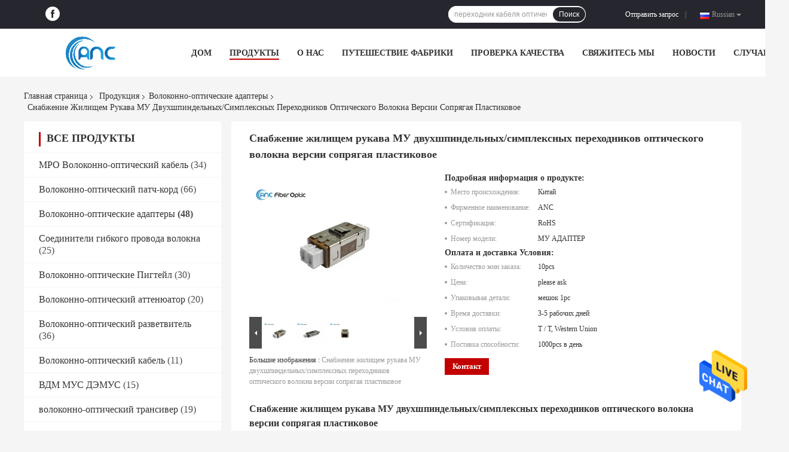

--- FILE ---
content_type: text/html
request_url: https://russian.ancfiberoptic.com/sale-12516099-duplex-simplex-version-fiber-optic-adapters-mu-mating-sleeve-plastic-housing.html
body_size: 35226
content:

<!DOCTYPE html>
<html >
<head>
	<meta charset="utf-8">
	<meta http-equiv="X-UA-Compatible" content="IE=edge">
	<meta name="viewport" content="width=device-width, initial-scale=1">
    <link rel="alternate" href="//m.russian.ancfiberoptic.com/sale-12516099-duplex-simplex-version-fiber-optic-adapters-mu-mating-sleeve-plastic-housing.html" media="only screen and (max-width: 640px)" />
<link hreflang="en" rel="alternate" href="https://www.ancfiberoptic.com/sale-12516099-duplex-simplex-version-fiber-optic-adapters-mu-mating-sleeve-plastic-housing.html" />
<link hreflang="fr" rel="alternate" href="https://french.ancfiberoptic.com/sale-12516099-duplex-simplex-version-fiber-optic-adapters-mu-mating-sleeve-plastic-housing.html" />
<link hreflang="de" rel="alternate" href="https://german.ancfiberoptic.com/sale-12516099-duplex-simplex-version-fiber-optic-adapters-mu-mating-sleeve-plastic-housing.html" />
<link hreflang="it" rel="alternate" href="https://italian.ancfiberoptic.com/sale-12516099-duplex-simplex-version-fiber-optic-adapters-mu-mating-sleeve-plastic-housing.html" />
<link hreflang="es" rel="alternate" href="https://spanish.ancfiberoptic.com/sale-12516099-duplex-simplex-version-fiber-optic-adapters-mu-mating-sleeve-plastic-housing.html" />
<link hreflang="pt" rel="alternate" href="https://portuguese.ancfiberoptic.com/sale-12516099-duplex-simplex-version-fiber-optic-adapters-mu-mating-sleeve-plastic-housing.html" />
<link hreflang="nl" rel="alternate" href="https://dutch.ancfiberoptic.com/sale-12516099-duplex-simplex-version-fiber-optic-adapters-mu-mating-sleeve-plastic-housing.html" />
<link hreflang="el" rel="alternate" href="https://greek.ancfiberoptic.com/sale-12516099-duplex-simplex-version-fiber-optic-adapters-mu-mating-sleeve-plastic-housing.html" />
<link hreflang="ja" rel="alternate" href="https://japanese.ancfiberoptic.com/sale-12516099-duplex-simplex-version-fiber-optic-adapters-mu-mating-sleeve-plastic-housing.html" />
<link hreflang="ko" rel="alternate" href="https://korean.ancfiberoptic.com/sale-12516099-duplex-simplex-version-fiber-optic-adapters-mu-mating-sleeve-plastic-housing.html" />
<style type="text/css">
/*<![CDATA[*/
.consent__cookie {position: fixed;top: 0;left: 0;width: 100%;height: 0%;z-index: 100000;}.consent__cookie_bg {position: fixed;top: 0;left: 0;width: 100%;height: 100%;background: #000;opacity: .6;display: none }.consent__cookie_rel {position: fixed;bottom:0;left: 0;width: 100%;background: #fff;display: -webkit-box;display: -ms-flexbox;display: flex;flex-wrap: wrap;padding: 24px 80px;-webkit-box-sizing: border-box;box-sizing: border-box;-webkit-box-pack: justify;-ms-flex-pack: justify;justify-content: space-between;-webkit-transition: all ease-in-out .3s;transition: all ease-in-out .3s }.consent__close {position: absolute;top: 20px;right: 20px;cursor: pointer }.consent__close svg {fill: #777 }.consent__close:hover svg {fill: #000 }.consent__cookie_box {flex: 1;word-break: break-word;}.consent__warm {color: #777;font-size: 16px;margin-bottom: 12px;line-height: 19px }.consent__title {color: #333;font-size: 20px;font-weight: 600;margin-bottom: 12px;line-height: 23px }.consent__itxt {color: #333;font-size: 14px;margin-bottom: 12px;display: -webkit-box;display: -ms-flexbox;display: flex;-webkit-box-align: center;-ms-flex-align: center;align-items: center }.consent__itxt i {display: -webkit-inline-box;display: -ms-inline-flexbox;display: inline-flex;width: 28px;height: 28px;border-radius: 50%;background: #e0f9e9;margin-right: 8px;-webkit-box-align: center;-ms-flex-align: center;align-items: center;-webkit-box-pack: center;-ms-flex-pack: center;justify-content: center }.consent__itxt svg {fill: #3ca860 }.consent__txt {color: #a6a6a6;font-size: 14px;margin-bottom: 8px;line-height: 17px }.consent__btns {display: -webkit-box;display: -ms-flexbox;display: flex;-webkit-box-orient: vertical;-webkit-box-direction: normal;-ms-flex-direction: column;flex-direction: column;-webkit-box-pack: center;-ms-flex-pack: center;justify-content: center;flex-shrink: 0;}.consent__btn {width: 280px;height: 40px;line-height: 40px;text-align: center;background: #3ca860;color: #fff;border-radius: 4px;margin: 8px 0;-webkit-box-sizing: border-box;box-sizing: border-box;cursor: pointer }.consent__btn:hover {background: #00823b }.consent__btn.empty {color: #3ca860;border: 1px solid #3ca860;background: #fff }.consent__btn.empty:hover {background: #3ca860;color: #fff }.open .consent__cookie_bg {display: block }.open .consent__cookie_rel {bottom: 0 }@media (max-width: 760px) {.consent__btns {width: 100%;align-items: center;}.consent__cookie_rel {padding: 20px 24px }}.consent__cookie.open {display: block;}.consent__cookie {display: none;}
/*]]>*/
</style>
<script type="text/javascript">
/*<![CDATA[*/

var g_tp = '';
var colorUrl = '';
var query_string = ["Products","Detail"];
var customtplcolor = 99701;
/*]]>*/
</script>
<title>Снабжение жилищем рукава МУ двухшпиндельных/симплексных переходников оптического волокна версии сопрягая пластиковое</title>
    <meta name="keywords" content="Волоконно-оптические адаптеры, Снабжение жилищем рукава МУ двухшпиндельных/симплексных переходников оптического волокна версии сопрягая пластиковое, Волоконно-оптические адаптеры для продажи, Волоконно-оптические адаптеры цена" />
    <meta name="description" content="высокое качество Снабжение жилищем рукава МУ двухшпиндельных/симплексных переходников оптического волокна версии сопрягая пластиковое из Китая, Китай ведущий Волоконно-оптические адаптеры товарный рынок, со строгим контролем качества Волоконно-оптические адаптеры заводы, производя высокое качество Снабжение жилищем рукава МУ двухшпиндельных/симплексных переходников оптического волокна версии сопрягая пластиковое продукты." />
				<link rel='preload'
					  href=/photo/ancfiberoptic/sitetpl/style/common.css?ver=1624350761 as='style'><link type='text/css' rel='stylesheet'
					  href=/photo/ancfiberoptic/sitetpl/style/common.css?ver=1624350761 media='all'><script type="application/ld+json">[{"@context":"https:\/\/schema.org","@type":"Organization","name":false,"description":"\u0432\u044b\u0441\u043e\u043a\u043e\u0435 \u043a\u0430\u0447\u0435\u0441\u0442\u0432\u043e \u0421\u043d\u0430\u0431\u0436\u0435\u043d\u0438\u0435 \u0436\u0438\u043b\u0438\u0449\u0435\u043c \u0440\u0443\u043a\u0430\u0432\u0430 \u041c\u0423 \u0434\u0432\u0443\u0445\u0448\u043f\u0438\u043d\u0434\u0435\u043b\u044c\u043d\u044b\u0445\/\u0441\u0438\u043c\u043f\u043b\u0435\u043a\u0441\u043d\u044b\u0445 \u043f\u0435\u0440\u0435\u0445\u043e\u0434\u043d\u0438\u043a\u043e\u0432 \u043e\u043f\u0442\u0438\u0447\u0435\u0441\u043a\u043e\u0433\u043e \u0432\u043e\u043b\u043e\u043a\u043d\u0430 \u0432\u0435\u0440\u0441\u0438\u0438 \u0441\u043e\u043f\u0440\u044f\u0433\u0430\u044f \u043f\u043b\u0430\u0441\u0442\u0438\u043a\u043e\u0432\u043e\u0435 \u0438\u0437 \u041a\u0438\u0442\u0430\u044f, \u041a\u0438\u0442\u0430\u0439 \u0432\u0435\u0434\u0443\u0449\u0438\u0439 Волоконно-оптические адаптеры \u0442\u043e\u0432\u0430\u0440\u043d\u044b\u0439 \u0440\u044b\u043d\u043e\u043a, \u0441\u043e \u0441\u0442\u0440\u043e\u0433\u0438\u043c \u043a\u043e\u043d\u0442\u0440\u043e\u043b\u0435\u043c \u043a\u0430\u0447\u0435\u0441\u0442\u0432\u0430 Волоконно-оптические адаптеры \u0437\u0430\u0432\u043e\u0434\u044b, \u043f\u0440\u043e\u0438\u0437\u0432\u043e\u0434\u044f \u0432\u044b\u0441\u043e\u043a\u043e\u0435 \u043a\u0430\u0447\u0435\u0441\u0442\u0432\u043e \u0421\u043d\u0430\u0431\u0436\u0435\u043d\u0438\u0435 \u0436\u0438\u043b\u0438\u0449\u0435\u043c \u0440\u0443\u043a\u0430\u0432\u0430 \u041c\u0423 \u0434\u0432\u0443\u0445\u0448\u043f\u0438\u043d\u0434\u0435\u043b\u044c\u043d\u044b\u0445\/\u0441\u0438\u043c\u043f\u043b\u0435\u043a\u0441\u043d\u044b\u0445 \u043f\u0435\u0440\u0435\u0445\u043e\u0434\u043d\u0438\u043a\u043e\u0432 \u043e\u043f\u0442\u0438\u0447\u0435\u0441\u043a\u043e\u0433\u043e \u0432\u043e\u043b\u043e\u043a\u043d\u0430 \u0432\u0435\u0440\u0441\u0438\u0438 \u0441\u043e\u043f\u0440\u044f\u0433\u0430\u044f \u043f\u043b\u0430\u0441\u0442\u0438\u043a\u043e\u0432\u043e\u0435 \u043f\u0440\u043e\u0434\u0443\u043a\u0442\u044b.","url":"https:\/\/www.ancfiberoptic.com\/sale-12516099-duplex-simplex-version-fiber-optic-adapters-mu-mating-sleeve-plastic-housing.html","logo":"\/logo.gif","address":{"@type":"PostalAddress","addressLocality":"China","addressRegion":"CN","postalCode":"999001","streetAddress":"4\u0424, \u0441\u0442\u0440\u043e\u044f 4, \u0442\u0435\u0445\u043d\u043e\u043f\u0430\u0440\u043a \u0413\u0443\u043e\u041b\u0435, \u041b\u0438\u0420\u043e\u043d\u0433 \u0420\u0414, \u0414\u0430\u041b\u0430\u043d\u0433, \u041b\u043e\u043d\u0433\u0425\u0443\u0430 \u0414\u0438\u0441\u0442. \u0428\u044d\u043d\u044c\u0447\u0436\u044d\u043d\u044c, \u041a\u0438\u0442\u0430\u0439"},"email":"sales@ancfiberoptic.com","sameAs":["facebook.com\/cherry.liu.790693\/"],"image":"\/photo\/cl22571766-anc_international_co_limited.jpg","faxNumber":"86-755-29407103","telephone":"86--13798591226"},{"@context":"https:\/\/schema.org","@type":"BreadcrumbList","itemListElement":[{"@type":"ListItem","position":2,"name":"\u0412\u043e\u043b\u043e\u043a\u043e\u043d\u043d\u043e-\u043e\u043f\u0442\u0438\u0447\u0435\u0441\u043a\u0438\u0435 \u0430\u0434\u0430\u043f\u0442\u0435\u0440\u044b","item":"https:\/\/russian.ancfiberoptic.com\/supplier-340998-fiber-optic-adapters"},{"@type":"ListItem","position":3,"name":"\u0421\u043d\u0430\u0431\u0436\u0435\u043d\u0438\u0435 \u0436\u0438\u043b\u0438\u0449\u0435\u043c \u0440\u0443\u043a\u0430\u0432\u0430 \u041c\u0423 \u0434\u0432\u0443\u0445\u0448\u043f\u0438\u043d\u0434\u0435\u043b\u044c\u043d\u044b\u0445\/\u0441\u0438\u043c\u043f\u043b\u0435\u043a\u0441\u043d\u044b\u0445 \u043f\u0435\u0440\u0435\u0445\u043e\u0434\u043d\u0438\u043a\u043e\u0432 \u043e\u043f\u0442\u0438\u0447\u0435\u0441\u043a\u043e\u0433\u043e \u0432\u043e\u043b\u043e\u043a\u043d\u0430 \u0432\u0435\u0440\u0441\u0438\u0438 \u0441\u043e\u043f\u0440\u044f\u0433\u0430\u044f \u043f\u043b\u0430\u0441\u0442\u0438\u043a\u043e\u0432\u043e\u0435","item":"https:\/\/russian.ancfiberoptic.com\/sale-12516099-duplex-simplex-version-fiber-optic-adapters-mu-mating-sleeve-plastic-housing.html"},{"@type":"ListItem","position":1,"name":"\u0413\u043b\u0430\u0432\u043d\u0430\u044f \u0441\u0442\u0440\u0430\u043d\u0438\u0446\u0430","item":"https:\/\/russian.ancfiberoptic.com\/index.html"}]},{"@context":"http:\/\/schema.org\/","@type":"Product","category":"\u0412\u043e\u043b\u043e\u043a\u043e\u043d\u043d\u043e-\u043e\u043f\u0442\u0438\u0447\u0435\u0441\u043a\u0438\u0435 \u0430\u0434\u0430\u043f\u0442\u0435\u0440\u044b","name":"\u0421\u043d\u0430\u0431\u0436\u0435\u043d\u0438\u0435 \u0436\u0438\u043b\u0438\u0449\u0435\u043c \u0440\u0443\u043a\u0430\u0432\u0430 \u041c\u0423 \u0434\u0432\u0443\u0445\u0448\u043f\u0438\u043d\u0434\u0435\u043b\u044c\u043d\u044b\u0445\/\u0441\u0438\u043c\u043f\u043b\u0435\u043a\u0441\u043d\u044b\u0445 \u043f\u0435\u0440\u0435\u0445\u043e\u0434\u043d\u0438\u043a\u043e\u0432 \u043e\u043f\u0442\u0438\u0447\u0435\u0441\u043a\u043e\u0433\u043e \u0432\u043e\u043b\u043e\u043a\u043d\u0430 \u0432\u0435\u0440\u0441\u0438\u0438 \u0441\u043e\u043f\u0440\u044f\u0433\u0430\u044f \u043f\u043b\u0430\u0441\u0442\u0438\u043a\u043e\u0432\u043e\u0435","url":"\/sale-12516099-duplex-simplex-version-fiber-optic-adapters-mu-mating-sleeve-plastic-housing.html","image":["\/photo\/pl26283898-duplex_simplex_version_fiber_optic_adapters_mu_mating_sleeve_plastic_housing.jpg","\/photo\/pl26283922-duplex_simplex_version_fiber_optic_adapters_mu_mating_sleeve_plastic_housing.jpg","\/photo\/pl26283943-duplex_simplex_version_fiber_optic_adapters_mu_mating_sleeve_plastic_housing.jpg"],"description":"\u0432\u044b\u0441\u043e\u043a\u043e\u0435 \u043a\u0430\u0447\u0435\u0441\u0442\u0432\u043e \u0421\u043d\u0430\u0431\u0436\u0435\u043d\u0438\u0435 \u0436\u0438\u043b\u0438\u0449\u0435\u043c \u0440\u0443\u043a\u0430\u0432\u0430 \u041c\u0423 \u0434\u0432\u0443\u0445\u0448\u043f\u0438\u043d\u0434\u0435\u043b\u044c\u043d\u044b\u0445\/\u0441\u0438\u043c\u043f\u043b\u0435\u043a\u0441\u043d\u044b\u0445 \u043f\u0435\u0440\u0435\u0445\u043e\u0434\u043d\u0438\u043a\u043e\u0432 \u043e\u043f\u0442\u0438\u0447\u0435\u0441\u043a\u043e\u0433\u043e \u0432\u043e\u043b\u043e\u043a\u043d\u0430 \u0432\u0435\u0440\u0441\u0438\u0438 \u0441\u043e\u043f\u0440\u044f\u0433\u0430\u044f \u043f\u043b\u0430\u0441\u0442\u0438\u043a\u043e\u0432\u043e\u0435 \u0438\u0437 \u041a\u0438\u0442\u0430\u044f, \u041a\u0438\u0442\u0430\u0439 \u0432\u0435\u0434\u0443\u0449\u0438\u0439 Волоконно-оптические адаптеры \u0442\u043e\u0432\u0430\u0440\u043d\u044b\u0439 \u0440\u044b\u043d\u043e\u043a, \u0441\u043e \u0441\u0442\u0440\u043e\u0433\u0438\u043c \u043a\u043e\u043d\u0442\u0440\u043e\u043b\u0435\u043c \u043a\u0430\u0447\u0435\u0441\u0442\u0432\u0430 Волоконно-оптические адаптеры \u0437\u0430\u0432\u043e\u0434\u044b, \u043f\u0440\u043e\u0438\u0437\u0432\u043e\u0434\u044f \u0432\u044b\u0441\u043e\u043a\u043e\u0435 \u043a\u0430\u0447\u0435\u0441\u0442\u0432\u043e \u0421\u043d\u0430\u0431\u0436\u0435\u043d\u0438\u0435 \u0436\u0438\u043b\u0438\u0449\u0435\u043c \u0440\u0443\u043a\u0430\u0432\u0430 \u041c\u0423 \u0434\u0432\u0443\u0445\u0448\u043f\u0438\u043d\u0434\u0435\u043b\u044c\u043d\u044b\u0445\/\u0441\u0438\u043c\u043f\u043b\u0435\u043a\u0441\u043d\u044b\u0445 \u043f\u0435\u0440\u0435\u0445\u043e\u0434\u043d\u0438\u043a\u043e\u0432 \u043e\u043f\u0442\u0438\u0447\u0435\u0441\u043a\u043e\u0433\u043e \u0432\u043e\u043b\u043e\u043a\u043d\u0430 \u0432\u0435\u0440\u0441\u0438\u0438 \u0441\u043e\u043f\u0440\u044f\u0433\u0430\u044f \u043f\u043b\u0430\u0441\u0442\u0438\u043a\u043e\u0432\u043e\u0435 \u043f\u0440\u043e\u0434\u0443\u043a\u0442\u044b.","brand":{"@type":"Brand","name":"ANC"},"sku":"\u041c\u0423 \u0410\u0414\u0410\u041f\u0422\u0415\u0420","model":"\u041c\u0423 \u0410\u0414\u0410\u041f\u0422\u0415\u0420","manufacturer":{"@type":"Organization","legalName":"ANC International Co., Limited","address":{"@type":"PostalAddress","addressCountry":"China","addressLocality":"4\u0424, \u0441\u0442\u0440\u043e\u044f 4, \u0442\u0435\u0445\u043d\u043e\u043f\u0430\u0440\u043a \u0413\u0443\u043e\u041b\u0435, \u041b\u0438\u0420\u043e\u043d\u0433 \u0420\u0414, \u0414\u0430\u041b\u0430\u043d\u0433, \u041b\u043e\u043d\u0433\u0425\u0443\u0430 \u0414\u0438\u0441\u0442. \u0428\u044d\u043d\u044c\u0447\u0436\u044d\u043d\u044c, \u041a\u0438\u0442\u0430\u0439"}},"review":{"@type":"Review","reviewRating":{"@type":"Rating","ratingValue":5},"author":{"@type":"Person","name":"Ms. Cherry Liu"}},"aggregateRating":{"@type":"aggregateRating","ratingValue":4.9000000000000003552713678800500929355621337890625,"reviewCount":118,"name":"Overall Rating"},"offers":[{"@type":"AggregateOffer","offerCount":"10","highPrice":"Negotiable","lowPrice":"0.01","priceCurrency":"USD"}]}]</script></head>
<body>
<img src="/logo.gif" style="display:none"/>
    <div id="floatAd" style="z-index: 110000;position:absolute;right:30px;bottom:60px;height:79px;display: block;">
                                <a href="/webim/webim_tab.html" rel="nofollow" onclick= 'setwebimCookie(54401,12516099,4);' target="_blank">
            <img style="width: 80px;cursor: pointer;" alt='Отправить сообщение' src="/images/floatimage_chat.gif"/>
        </a>
                                </div>
<a style="display: none!important;" title="ANC International Co., Limited" class="float-inquiry" href="/contactnow.html" onclick='setinquiryCookie("{\"showproduct\":1,\"pid\":\"12516099\",\"name\":\"\\u0421\\u043d\\u0430\\u0431\\u0436\\u0435\\u043d\\u0438\\u0435 \\u0436\\u0438\\u043b\\u0438\\u0449\\u0435\\u043c \\u0440\\u0443\\u043a\\u0430\\u0432\\u0430 \\u041c\\u0423 \\u0434\\u0432\\u0443\\u0445\\u0448\\u043f\\u0438\\u043d\\u0434\\u0435\\u043b\\u044c\\u043d\\u044b\\u0445\\/\\u0441\\u0438\\u043c\\u043f\\u043b\\u0435\\u043a\\u0441\\u043d\\u044b\\u0445 \\u043f\\u0435\\u0440\\u0435\\u0445\\u043e\\u0434\\u043d\\u0438\\u043a\\u043e\\u0432 \\u043e\\u043f\\u0442\\u0438\\u0447\\u0435\\u0441\\u043a\\u043e\\u0433\\u043e \\u0432\\u043e\\u043b\\u043e\\u043a\\u043d\\u0430 \\u0432\\u0435\\u0440\\u0441\\u0438\\u0438 \\u0441\\u043e\\u043f\\u0440\\u044f\\u0433\\u0430\\u044f \\u043f\\u043b\\u0430\\u0441\\u0442\\u0438\\u043a\\u043e\\u0432\\u043e\\u0435\",\"source_url\":\"\\/sale-12516099-.html\",\"picurl\":\"\\/photo\\/pd26283898-duplex_simplex_version_fiber_optic_adapters_mu_mating_sleeve_plastic_housing.jpg\",\"propertyDetail\":[[\"\\u041d\\u0430 \\u0436\\u0438\\u043b\\u044c\\u0435\",\"\\u041f\\u043b\\u0430\\u0441\\u0442\\u0438\\u043a\\u043e\\u0432\\u044b\\u0435\"],[\"\\u0432\\u0442\\u0443\\u043b\\u043a\\u0430\",\"\\u041a\\u0435\\u0440\\u0430\\u043c\\u0438\\u0447\\u0435\\u0441\\u043a\\u0438\\u0439\"],[\"\\u0412\\u043d\\u043e\\u0441\\u0438\\u043c\\u0430\\u044f \\u043f\\u043e\\u0442\\u0435\\u0440\\u044f\",\"&lt;0&gt;\"],[\"\\u0443\\u043f\\u0430\\u043a\\u043e\\u0432\\u043a\\u0430\",\"\\u043c\\u0435\\u0448\\u043e\\u043a 1pc\"]],\"company_name\":null,\"picurl_c\":\"\\/photo\\/pc26283898-duplex_simplex_version_fiber_optic_adapters_mu_mating_sleeve_plastic_housing.jpg\",\"price\":\"please ask\",\"username\":\"cherry\",\"viewTime\":\"\\u041f\\u043e\\u0441\\u043b\\u0435\\u0434\\u043d\\u0435\\u0435 \\u0412\\u043e\\u0439\\u0442\\u0438 : 1 \\u0447\\u0430\\u0441\\u043e\\u0432 21 minuts \\u0442\\u043e\\u043c\\u0443 \\u043d\\u0430\\u0437\\u0430\\u0434\",\"subject\":\"\\u041a\\u0430\\u043a\\u043e\\u0432\\u043e \\u0432\\u0430\\u0448\\u0435 \\u0441\\u0430\\u043c\\u043e\\u0435 \\u043b\\u0443\\u0447\\u0448\\u0435\\u0435 \\u0446\\u0435\\u043d\\u0430 \\u0434\\u043b\\u044f \\u0421\\u043d\\u0430\\u0431\\u0436\\u0435\\u043d\\u0438\\u0435 \\u0436\\u0438\\u043b\\u0438\\u0449\\u0435\\u043c \\u0440\\u0443\\u043a\\u0430\\u0432\\u0430 \\u041c\\u0423 \\u0434\\u0432\\u0443\\u0445\\u0448\\u043f\\u0438\\u043d\\u0434\\u0435\\u043b\\u044c\\u043d\\u044b\\u0445\\/\\u0441\\u0438\\u043c\\u043f\\u043b\\u0435\\u043a\\u0441\\u043d\\u044b\\u0445 \\u043f\\u0435\\u0440\\u0435\\u0445\\u043e\\u0434\\u043d\\u0438\\u043a\\u043e\\u0432 \\u043e\\u043f\\u0442\\u0438\\u0447\\u0435\\u0441\\u043a\\u043e\\u0433\\u043e \\u0432\\u043e\\u043b\\u043e\\u043a\\u043d\\u0430 \\u0432\\u0435\\u0440\\u0441\\u0438\\u0438 \\u0441\\u043e\\u043f\\u0440\\u044f\\u0433\\u0430\\u044f \\u043f\\u043b\\u0430\\u0441\\u0442\\u0438\\u043a\\u043e\\u0432\\u043e\\u0435\",\"countrycode\":\"US\"}");'></a>
<script>
    function getCookie(name) {
        var arr = document.cookie.match(new RegExp("(^| )" + name + "=([^;]*)(;|$)"));
        if (arr != null) {
            return unescape(arr[2]);
        }
        return null;
    }
    var is_new_mjy = '0';
    if (is_new_mjy==1 && isMobileDevice() && getCookie('webim_login_name') && getCookie('webim_buyer_id') && getCookie('webim_41657_seller_id')) {
        document.getElementById("floatAd").style.display = "none";
    }
    // 检测是否是移动端访问
    function isMobileDevice() {
        return /Android|webOS|iPhone|iPad|iPod|BlackBerry|IEMobile|Opera Mini/i.test(navigator.userAgent);
    }

</script>
<script>
var originProductInfo = '';
var originProductInfo = {"showproduct":1,"pid":"12516099","name":"\u0421\u043d\u0430\u0431\u0436\u0435\u043d\u0438\u0435 \u0436\u0438\u043b\u0438\u0449\u0435\u043c \u0440\u0443\u043a\u0430\u0432\u0430 \u041c\u0423 \u0434\u0432\u0443\u0445\u0448\u043f\u0438\u043d\u0434\u0435\u043b\u044c\u043d\u044b\u0445\/\u0441\u0438\u043c\u043f\u043b\u0435\u043a\u0441\u043d\u044b\u0445 \u043f\u0435\u0440\u0435\u0445\u043e\u0434\u043d\u0438\u043a\u043e\u0432 \u043e\u043f\u0442\u0438\u0447\u0435\u0441\u043a\u043e\u0433\u043e \u0432\u043e\u043b\u043e\u043a\u043d\u0430 \u0432\u0435\u0440\u0441\u0438\u0438 \u0441\u043e\u043f\u0440\u044f\u0433\u0430\u044f \u043f\u043b\u0430\u0441\u0442\u0438\u043a\u043e\u0432\u043e\u0435","source_url":"\/sale-12516099-.html","picurl":"\/photo\/pd26283898-duplex_simplex_version_fiber_optic_adapters_mu_mating_sleeve_plastic_housing.jpg","propertyDetail":[["\u041d\u0430 \u0436\u0438\u043b\u044c\u0435","\u041f\u043b\u0430\u0441\u0442\u0438\u043a\u043e\u0432\u044b\u0435"],["\u0432\u0442\u0443\u043b\u043a\u0430","\u041a\u0435\u0440\u0430\u043c\u0438\u0447\u0435\u0441\u043a\u0438\u0439"],["\u0412\u043d\u043e\u0441\u0438\u043c\u0430\u044f \u043f\u043e\u0442\u0435\u0440\u044f","&lt;0&gt;"],["\u0443\u043f\u0430\u043a\u043e\u0432\u043a\u0430","\u043c\u0435\u0448\u043e\u043a 1pc"]],"company_name":null,"picurl_c":"\/photo\/pc26283898-duplex_simplex_version_fiber_optic_adapters_mu_mating_sleeve_plastic_housing.jpg","price":"please ask","username":"cherry","viewTime":"\u041f\u043e\u0441\u043b\u0435\u0434\u043d\u0435\u0435 \u0412\u043e\u0439\u0442\u0438 : 1 \u0447\u0430\u0441\u043e\u0432 21 minuts \u0442\u043e\u043c\u0443 \u043d\u0430\u0437\u0430\u0434","subject":"\u042f \u0437\u0430\u0438\u043d\u0442\u0435\u0440\u0435\u0441\u043e\u0432\u0430\u043d \u0432 \u0432\u0430\u0448\u0435\u043c \u0421\u043d\u0430\u0431\u0436\u0435\u043d\u0438\u0435 \u0436\u0438\u043b\u0438\u0449\u0435\u043c \u0440\u0443\u043a\u0430\u0432\u0430 \u041c\u0423 \u0434\u0432\u0443\u0445\u0448\u043f\u0438\u043d\u0434\u0435\u043b\u044c\u043d\u044b\u0445\/\u0441\u0438\u043c\u043f\u043b\u0435\u043a\u0441\u043d\u044b\u0445 \u043f\u0435\u0440\u0435\u0445\u043e\u0434\u043d\u0438\u043a\u043e\u0432 \u043e\u043f\u0442\u0438\u0447\u0435\u0441\u043a\u043e\u0433\u043e \u0432\u043e\u043b\u043e\u043a\u043d\u0430 \u0432\u0435\u0440\u0441\u0438\u0438 \u0441\u043e\u043f\u0440\u044f\u0433\u0430\u044f \u043f\u043b\u0430\u0441\u0442\u0438\u043a\u043e\u0432\u043e\u0435","countrycode":"US"};
var save_url = "/contactsave.html";
var update_url = "/updateinquiry.html";
var productInfo = {};
var defaulProductInfo = {};
var myDate = new Date();
var curDate = myDate.getFullYear()+'-'+(parseInt(myDate.getMonth())+1)+'-'+myDate.getDate();
var message = '';
var default_pop = 1;
var leaveMessageDialog = document.getElementsByClassName('leave-message-dialog')[0]; // 获取弹层
var _$$ = function (dom) {
    return document.querySelectorAll(dom);
};
resInfo = originProductInfo;
defaulProductInfo.pid = resInfo['pid'];
defaulProductInfo.productName = resInfo['name'];
defaulProductInfo.productInfo = resInfo['propertyDetail'];
defaulProductInfo.productImg = resInfo['picurl_c'];
defaulProductInfo.subject = resInfo['subject'];
defaulProductInfo.productImgAlt = resInfo['name'];
var inquirypopup_tmp = 1;
var message = 'Дорогой,'+'\r\n'+"Мне интересно"+' '+trim(resInfo['name'])+", не могли бы вы прислать мне более подробную информацию, такую ​​как тип, размер, MOQ, материал и т. д."+'\r\n'+"Спасибо!"+'\r\n'+"Жду твоего ответа.";
var message_1 = 'Дорогой,'+'\r\n'+"Мне интересно"+' '+trim(resInfo['name'])+", не могли бы вы прислать мне более подробную информацию, такую ​​как тип, размер, MOQ, материал и т. д."+'\r\n'+"Спасибо!"+'\r\n'+"Жду твоего ответа.";
var message_2 = 'Здравствуйте,'+'\r\n'+"я ищу"+' '+trim(resInfo['name'])+", пришлите мне цену, спецификацию и изображение."+'\r\n'+"Будем очень признательны за ваш быстрый ответ."+'\r\n'+"Не стесняйтесь обращаться ко мне за дополнительной информацией."+'\r\n'+"Большое спасибо.";
var message_3 = 'Здравствуйте,'+'\r\n'+trim(resInfo['name'])+' '+"соответствует моим ожиданиям."+'\r\n'+"Пожалуйста, дайте мне лучшую цену и другую информацию о продукте."+'\r\n'+"Не стесняйтесь обращаться ко мне через мою почту."+'\r\n'+"Большое спасибо.";

var message_4 = 'Дорогой,'+'\r\n'+"Какая цена FOB на вашем"+' '+trim(resInfo['name'])+'?'+'\r\n'+"Какое ближайшее имя порта?"+'\r\n'+"Пожалуйста, ответьте мне как можно скорее, было бы лучше поделиться дополнительной информацией."+'\r\n'+"С уважением!";
var message_5 = 'Всем привет,'+'\r\n'+"Мне очень интересно ваше"+' '+trim(resInfo['name'])+'.'+'\r\n'+"Пожалуйста, пришлите мне информацию о вашем продукте."+'\r\n'+"Жду вашего быстрого ответа."+'\r\n'+"Не стесняйтесь обращаться ко мне по почте."+'\r\n'+"С уважением!";

var message_6 = 'Дорогой,'+'\r\n'+"Пожалуйста, предоставьте нам информацию о вашем"+' '+trim(resInfo['name'])+", такие как тип, размер, материал и, конечно же, лучшая цена."+'\r\n'+"Жду вашего быстрого ответа."+'\r\n'+"Вы!";
var message_7 = 'Дорогой,'+'\r\n'+"Вы можете поставить"+' '+trim(resInfo['name'])+" для нас?"+'\r\n'+"Сначала нам нужен прайс-лист и некоторые сведения о продукте."+'\r\n'+"Надеюсь получить ответ в ближайшее время и надеюсь на сотрудничество."+'\r\n'+"Большое спасибо.";
var message_8 = 'Здравствуй,'+'\r\n'+"я ищу"+' '+trim(resInfo['name'])+", пожалуйста, дайте мне более подробную информацию о продукте."+'\r\n'+"Я с нетерпением жду вашего ответа."+'\r\n'+"Вы!";
var message_9 = 'Здравствуйте,'+'\r\n'+"Твой"+' '+trim(resInfo['name'])+" очень хорошо отвечает моим требованиям."+'\r\n'+"Пожалуйста, пришлите мне цену, спецификацию, аналогичная модель будет в порядке."+'\r\n'+"Не стесняйтесь общаться со мной."+'\r\n'+"Спасибо!";
var message_10 = 'Дорогой,'+'\r\n'+"Я хочу узнать больше о деталях и цитате"+' '+trim(resInfo['name'])+'.'+'\r\n'+"Не стесняйтесь обратиться ко мне."+'\r\n'+"С уважением!";

var r = getRandom(1,10);

defaulProductInfo.message = eval("message_"+r);

var mytAjax = {

    post: function(url, data, fn) {
        var xhr = new XMLHttpRequest();
        xhr.open("POST", url, true);
        xhr.setRequestHeader("Content-Type", "application/x-www-form-urlencoded;charset=UTF-8");
        xhr.setRequestHeader("X-Requested-With", "XMLHttpRequest");
        xhr.setRequestHeader('Content-Type','text/plain;charset=UTF-8');
        xhr.onreadystatechange = function() {
            if(xhr.readyState == 4 && (xhr.status == 200 || xhr.status == 304)) {
                fn.call(this, xhr.responseText);
            }
        };
        xhr.send(data);
    },

    postform: function(url, data, fn) {
        var xhr = new XMLHttpRequest();
        xhr.open("POST", url, true);
        xhr.setRequestHeader("X-Requested-With", "XMLHttpRequest");
        xhr.onreadystatechange = function() {
            if(xhr.readyState == 4 && (xhr.status == 200 || xhr.status == 304)) {
                fn.call(this, xhr.responseText);
            }
        };
        xhr.send(data);
    }
};
window.onload = function(){
    leaveMessageDialog = document.getElementsByClassName('leave-message-dialog')[0];
    if (window.localStorage.recordDialogStatus=='undefined' || (window.localStorage.recordDialogStatus!='undefined' && window.localStorage.recordDialogStatus != curDate)) {
        setTimeout(function(){
            if(parseInt(inquirypopup_tmp%10) == 1){
                creatDialog(defaulProductInfo, 1);
            }
        }, 6000);
    }
};
function trim(str)
{
    str = str.replace(/(^\s*)/g,"");
    return str.replace(/(\s*$)/g,"");
};
function getRandom(m,n){
    var num = Math.floor(Math.random()*(m - n) + n);
    return num;
};
function strBtn(param) {

    var starattextarea = document.getElementById("textareamessage").value.length;
    var email = document.getElementById("startEmail").value;

    var default_tip = document.querySelectorAll(".watermark_container").length;
    if (20 < starattextarea && starattextarea < 3000) {
        if(default_tip>0){
            document.getElementById("textareamessage1").parentNode.parentNode.nextElementSibling.style.display = "none";
        }else{
            document.getElementById("textareamessage1").parentNode.nextElementSibling.style.display = "none";
        }

    } else {
        if(default_tip>0){
            document.getElementById("textareamessage1").parentNode.parentNode.nextElementSibling.style.display = "block";
        }else{
            document.getElementById("textareamessage1").parentNode.nextElementSibling.style.display = "block";
        }

        return;
    }

    // var re = /^([a-zA-Z0-9_-])+@([a-zA-Z0-9_-])+\.([a-zA-Z0-9_-])+/i;/*邮箱不区分大小写*/
    var re = /^[a-zA-Z0-9][\w-]*(\.?[\w-]+)*@[a-zA-Z0-9-]+(\.[a-zA-Z0-9]+)+$/i;
    if (!re.test(email)) {
        document.getElementById("startEmail").nextElementSibling.style.display = "block";
        return;
    } else {
        document.getElementById("startEmail").nextElementSibling.style.display = "none";
    }

    var subject = document.getElementById("pop_subject").value;
    var pid = document.getElementById("pop_pid").value;
    var message = document.getElementById("textareamessage").value;
    var sender_email = document.getElementById("startEmail").value;
    var tel = '';
    if (document.getElementById("tel0") != undefined && document.getElementById("tel0") != '')
        tel = document.getElementById("tel0").value;
    var form_serialize = '&tel='+tel;

    form_serialize = form_serialize.replace(/\+/g, "%2B");
    mytAjax.post(save_url,"pid="+pid+"&subject="+subject+"&email="+sender_email+"&message="+(message)+form_serialize,function(res){
        var mes = JSON.parse(res);
        if(mes.status == 200){
            var iid = mes.iid;
            document.getElementById("pop_iid").value = iid;
            document.getElementById("pop_uuid").value = mes.uuid;

            if(typeof gtag_report_conversion === "function"){
                gtag_report_conversion();//执行统计js代码
            }
            if(typeof fbq === "function"){
                fbq('track','Purchase');//执行统计js代码
            }
        }
    });
    for (var index = 0; index < document.querySelectorAll(".dialog-content-pql").length; index++) {
        document.querySelectorAll(".dialog-content-pql")[index].style.display = "none";
    };
    $('#idphonepql').val(tel);
    document.getElementById("dialog-content-pql-id").style.display = "block";
    ;
};
function twoBtnOk(param) {

    var selectgender = document.getElementById("Mr").innerHTML;
    var iid = document.getElementById("pop_iid").value;
    var sendername = document.getElementById("idnamepql").value;
    var senderphone = document.getElementById("idphonepql").value;
    var sendercname = document.getElementById("idcompanypql").value;
    var uuid = document.getElementById("pop_uuid").value;
    var gender = 2;
    if(selectgender == 'Mr.') gender = 0;
    if(selectgender == 'Mrs.') gender = 1;
    var pid = document.getElementById("pop_pid").value;
    var form_serialize = '';

        form_serialize = form_serialize.replace(/\+/g, "%2B");

    mytAjax.post(update_url,"iid="+iid+"&gender="+gender+"&uuid="+uuid+"&name="+(sendername)+"&tel="+(senderphone)+"&company="+(sendercname)+form_serialize,function(res){});

    for (var index = 0; index < document.querySelectorAll(".dialog-content-pql").length; index++) {
        document.querySelectorAll(".dialog-content-pql")[index].style.display = "none";
    };
    document.getElementById("dialog-content-pql-ok").style.display = "block";

};
function toCheckMust(name) {
    $('#'+name+'error').hide();
}
function handClidk(param) {
    var starattextarea = document.getElementById("textareamessage1").value.length;
    var email = document.getElementById("startEmail1").value;
    var default_tip = document.querySelectorAll(".watermark_container").length;
    if (20 < starattextarea && starattextarea < 3000) {
        if(default_tip>0){
            document.getElementById("textareamessage1").parentNode.parentNode.nextElementSibling.style.display = "none";
        }else{
            document.getElementById("textareamessage1").parentNode.nextElementSibling.style.display = "none";
        }

    } else {
        if(default_tip>0){
            document.getElementById("textareamessage1").parentNode.parentNode.nextElementSibling.style.display = "block";
        }else{
            document.getElementById("textareamessage1").parentNode.nextElementSibling.style.display = "block";
        }

        return;
    }

    // var re = /^([a-zA-Z0-9_-])+@([a-zA-Z0-9_-])+\.([a-zA-Z0-9_-])+/i;
    var re = /^[a-zA-Z0-9][\w-]*(\.?[\w-]+)*@[a-zA-Z0-9-]+(\.[a-zA-Z0-9]+)+$/i;
    if (!re.test(email)) {
        document.getElementById("startEmail1").nextElementSibling.style.display = "block";
        return;
    } else {
        document.getElementById("startEmail1").nextElementSibling.style.display = "none";
    }

    var subject = document.getElementById("pop_subject").value;
    var pid = document.getElementById("pop_pid").value;
    var message = document.getElementById("textareamessage1").value;
    var sender_email = document.getElementById("startEmail1").value;
    var form_serialize = tel = '';
    if (document.getElementById("tel1") != undefined && document.getElementById("tel1") != '')
        tel = document.getElementById("tel1").value;
        mytAjax.post(save_url,"email="+sender_email+"&tel="+tel+"&pid="+pid+"&message="+message+"&subject="+subject+form_serialize,function(res){

        var mes = JSON.parse(res);
        if(mes.status == 200){
            var iid = mes.iid;
            document.getElementById("pop_iid").value = iid;
            document.getElementById("pop_uuid").value = mes.uuid;
            if(typeof gtag_report_conversion === "function"){
                gtag_report_conversion();//执行统计js代码
            }
        }

    });
    for (var index = 0; index < document.querySelectorAll(".dialog-content-pql").length; index++) {
        document.querySelectorAll(".dialog-content-pql")[index].style.display = "none";
    };
    $('#idphonepql').val(tel);
    document.getElementById("dialog-content-pql-id").style.display = "block";

};
window.addEventListener('load', function () {
    $('.checkbox-wrap label').each(function(){
        if($(this).find('input').prop('checked')){
            $(this).addClass('on')
        }else {
            $(this).removeClass('on')
        }
    })
    $(document).on('click', '.checkbox-wrap label' , function(ev){
        if (ev.target.tagName.toUpperCase() != 'INPUT') {
            $(this).toggleClass('on')
        }
    })
})

function hand_video(pdata) {
    data = JSON.parse(pdata);
    productInfo.productName = data.productName;
    productInfo.productInfo = data.productInfo;
    productInfo.productImg = data.productImg;
    productInfo.subject = data.subject;

    var message = 'Дорогой,'+'\r\n'+"Мне интересно"+' '+trim(data.productName)+", не могли бы вы прислать мне более подробную информацию, такую ​​как тип, размер, количество, материал и т. д."+'\r\n'+"Спасибо!"+'\r\n'+"Жду твоего ответа.";

    var message = 'Дорогой,'+'\r\n'+"Мне интересно"+' '+trim(data.productName)+", не могли бы вы прислать мне более подробную информацию, такую ​​как тип, размер, MOQ, материал и т. д."+'\r\n'+"Спасибо!"+'\r\n'+"Жду твоего ответа.";
    var message_1 = 'Дорогой,'+'\r\n'+"Мне интересно"+' '+trim(data.productName)+", не могли бы вы прислать мне более подробную информацию, такую ​​как тип, размер, MOQ, материал и т. д."+'\r\n'+"Спасибо!"+'\r\n'+"Жду твоего ответа.";
    var message_2 = 'Здравствуйте,'+'\r\n'+"я ищу"+' '+trim(data.productName)+", пришлите мне цену, спецификацию и изображение."+'\r\n'+"Будем очень признательны за ваш быстрый ответ."+'\r\n'+"Не стесняйтесь обращаться ко мне за дополнительной информацией."+'\r\n'+"Большое спасибо.";
    var message_3 = 'Здравствуйте,'+'\r\n'+trim(data.productName)+' '+"соответствует моим ожиданиям."+'\r\n'+"Пожалуйста, дайте мне лучшую цену и другую информацию о продукте."+'\r\n'+"Не стесняйтесь обращаться ко мне через мою почту."+'\r\n'+"Большое спасибо.";

    var message_4 = 'Дорогой,'+'\r\n'+"Какая цена FOB на вашем"+' '+trim(data.productName)+'?'+'\r\n'+"Какое ближайшее имя порта?"+'\r\n'+"Пожалуйста, ответьте мне как можно скорее, было бы лучше поделиться дополнительной информацией."+'\r\n'+"С уважением!";
    var message_5 = 'Всем привет,'+'\r\n'+"Мне очень интересно ваше"+' '+trim(data.productName)+'.'+'\r\n'+"Пожалуйста, пришлите мне информацию о вашем продукте."+'\r\n'+"Жду вашего быстрого ответа."+'\r\n'+"Не стесняйтесь обращаться ко мне по почте."+'\r\n'+"С уважением!";

    var message_6 = 'Дорогой,'+'\r\n'+"Пожалуйста, предоставьте нам информацию о вашем"+' '+trim(data.productName)+", такие как тип, размер, материал и, конечно же, лучшая цена."+'\r\n'+"Жду вашего быстрого ответа."+'\r\n'+"Вы!";
    var message_7 = 'Дорогой,'+'\r\n'+"Вы можете поставить"+' '+trim(data.productName)+" для нас?"+'\r\n'+"Сначала нам нужен прайс-лист и некоторые сведения о продукте."+'\r\n'+"Надеюсь получить ответ в ближайшее время и надеюсь на сотрудничество."+'\r\n'+"Большое спасибо.";
    var message_8 = 'Здравствуй,'+'\r\n'+"я ищу"+' '+trim(data.productName)+", пожалуйста, дайте мне более подробную информацию о продукте."+'\r\n'+"Я с нетерпением жду вашего ответа."+'\r\n'+"Вы!";
    var message_9 = 'Здравствуйте,'+'\r\n'+"Твой"+' '+trim(data.productName)+" очень хорошо отвечает моим требованиям."+'\r\n'+"Пожалуйста, пришлите мне цену, спецификацию, аналогичная модель будет в порядке."+'\r\n'+"Не стесняйтесь общаться со мной."+'\r\n'+"Спасибо!";
    var message_10 = 'Дорогой,'+'\r\n'+"Я хочу узнать больше о деталях и цитате"+' '+trim(data.productName)+'.'+'\r\n'+"Не стесняйтесь обратиться ко мне."+'\r\n'+"С уважением!";

    var r = getRandom(1,10);

    productInfo.message = eval("message_"+r);
    if(parseInt(inquirypopup_tmp/10) == 1){
        productInfo.message = "";
    }
    productInfo.pid = data.pid;
    creatDialog(productInfo, 2);
};

function handDialog(pdata) {
    data = JSON.parse(pdata);
    productInfo.productName = data.productName;
    productInfo.productInfo = data.productInfo;
    productInfo.productImg = data.productImg;
    productInfo.subject = data.subject;

    var message = 'Дорогой,'+'\r\n'+"Мне интересно"+' '+trim(data.productName)+", не могли бы вы прислать мне более подробную информацию, такую ​​как тип, размер, количество, материал и т. д."+'\r\n'+"Спасибо!"+'\r\n'+"Жду твоего ответа.";

    var message = 'Дорогой,'+'\r\n'+"Мне интересно"+' '+trim(data.productName)+", не могли бы вы прислать мне более подробную информацию, такую ​​как тип, размер, MOQ, материал и т. д."+'\r\n'+"Спасибо!"+'\r\n'+"Жду твоего ответа.";
    var message_1 = 'Дорогой,'+'\r\n'+"Мне интересно"+' '+trim(data.productName)+", не могли бы вы прислать мне более подробную информацию, такую ​​как тип, размер, MOQ, материал и т. д."+'\r\n'+"Спасибо!"+'\r\n'+"Жду твоего ответа.";
    var message_2 = 'Здравствуйте,'+'\r\n'+"я ищу"+' '+trim(data.productName)+", пришлите мне цену, спецификацию и изображение."+'\r\n'+"Будем очень признательны за ваш быстрый ответ."+'\r\n'+"Не стесняйтесь обращаться ко мне за дополнительной информацией."+'\r\n'+"Большое спасибо.";
    var message_3 = 'Здравствуйте,'+'\r\n'+trim(data.productName)+' '+"соответствует моим ожиданиям."+'\r\n'+"Пожалуйста, дайте мне лучшую цену и другую информацию о продукте."+'\r\n'+"Не стесняйтесь обращаться ко мне через мою почту."+'\r\n'+"Большое спасибо.";

    var message_4 = 'Дорогой,'+'\r\n'+"Какая цена FOB на вашем"+' '+trim(data.productName)+'?'+'\r\n'+"Какое ближайшее имя порта?"+'\r\n'+"Пожалуйста, ответьте мне как можно скорее, было бы лучше поделиться дополнительной информацией."+'\r\n'+"С уважением!";
    var message_5 = 'Всем привет,'+'\r\n'+"Мне очень интересно ваше"+' '+trim(data.productName)+'.'+'\r\n'+"Пожалуйста, пришлите мне информацию о вашем продукте."+'\r\n'+"Жду вашего быстрого ответа."+'\r\n'+"Не стесняйтесь обращаться ко мне по почте."+'\r\n'+"С уважением!";

    var message_6 = 'Дорогой,'+'\r\n'+"Пожалуйста, предоставьте нам информацию о вашем"+' '+trim(data.productName)+", такие как тип, размер, материал и, конечно же, лучшая цена."+'\r\n'+"Жду вашего быстрого ответа."+'\r\n'+"Вы!";
    var message_7 = 'Дорогой,'+'\r\n'+"Вы можете поставить"+' '+trim(data.productName)+" для нас?"+'\r\n'+"Сначала нам нужен прайс-лист и некоторые сведения о продукте."+'\r\n'+"Надеюсь получить ответ в ближайшее время и надеюсь на сотрудничество."+'\r\n'+"Большое спасибо.";
    var message_8 = 'Здравствуй,'+'\r\n'+"я ищу"+' '+trim(data.productName)+", пожалуйста, дайте мне более подробную информацию о продукте."+'\r\n'+"Я с нетерпением жду вашего ответа."+'\r\n'+"Вы!";
    var message_9 = 'Здравствуйте,'+'\r\n'+"Твой"+' '+trim(data.productName)+" очень хорошо отвечает моим требованиям."+'\r\n'+"Пожалуйста, пришлите мне цену, спецификацию, аналогичная модель будет в порядке."+'\r\n'+"Не стесняйтесь общаться со мной."+'\r\n'+"Спасибо!";
    var message_10 = 'Дорогой,'+'\r\n'+"Я хочу узнать больше о деталях и цитате"+' '+trim(data.productName)+'.'+'\r\n'+"Не стесняйтесь обратиться ко мне."+'\r\n'+"С уважением!";

    var r = getRandom(1,10);

    productInfo.message = eval("message_"+r);
    if(parseInt(inquirypopup_tmp/10) == 1){
        productInfo.message = "";
    }
    productInfo.pid = data.pid;
    creatDialog(productInfo, 2);
};

function closepql(param) {

    leaveMessageDialog.style.display = 'none';
};

function closepql2(param) {

    for (var index = 0; index < document.querySelectorAll(".dialog-content-pql").length; index++) {
        document.querySelectorAll(".dialog-content-pql")[index].style.display = "none";
    };
    document.getElementById("dialog-content-pql-ok").style.display = "block";
};

function initProduct(productInfo,type){

    productInfo.productName = unescape(productInfo.productName);
    productInfo.message = unescape(productInfo.message);

    leaveMessageDialog = document.getElementsByClassName('leave-message-dialog')[0];
    leaveMessageDialog.style.display = "block";
    if(type == 3){
        var popinquiryemail = document.getElementById("popinquiryemail").value;
        _$$("#startEmail1")[0].value = popinquiryemail;
    }else{
        _$$("#startEmail1")[0].value = "";
    }
    _$$("#startEmail")[0].value = "";
    _$$("#idnamepql")[0].value = "";
    _$$("#idphonepql")[0].value = "";
    _$$("#idcompanypql")[0].value = "";

    _$$("#pop_pid")[0].value = productInfo.pid;
    _$$("#pop_subject")[0].value = productInfo.subject;
    
    if(parseInt(inquirypopup_tmp/10) == 1){
        productInfo.message = "";
    }

    _$$("#textareamessage1")[0].value = productInfo.message;
    _$$("#textareamessage")[0].value = productInfo.message;

    _$$("#dialog-content-pql-id .titlep")[0].innerHTML = productInfo.productName;
    _$$("#dialog-content-pql-id img")[0].setAttribute("src", productInfo.productImg);
    _$$("#dialog-content-pql-id img")[0].setAttribute("alt", productInfo.productImgAlt);

    _$$("#dialog-content-pql-id-hand img")[0].setAttribute("src", productInfo.productImg);
    _$$("#dialog-content-pql-id-hand img")[0].setAttribute("alt", productInfo.productImgAlt);
    _$$("#dialog-content-pql-id-hand .titlep")[0].innerHTML = productInfo.productName;

    if (productInfo.productInfo.length > 0) {
        var ul2, ul;
        ul = document.createElement("ul");
        for (var index = 0; index < productInfo.productInfo.length; index++) {
            var el = productInfo.productInfo[index];
            var li = document.createElement("li");
            var span1 = document.createElement("span");
            span1.innerHTML = el[0] + ":";
            var span2 = document.createElement("span");
            span2.innerHTML = el[1];
            li.appendChild(span1);
            li.appendChild(span2);
            ul.appendChild(li);

        }
        ul2 = ul.cloneNode(true);
        if (type === 1) {
            _$$("#dialog-content-pql-id .left")[0].replaceChild(ul, _$$("#dialog-content-pql-id .left ul")[0]);
        } else {
            _$$("#dialog-content-pql-id-hand .left")[0].replaceChild(ul2, _$$("#dialog-content-pql-id-hand .left ul")[0]);
            _$$("#dialog-content-pql-id .left")[0].replaceChild(ul, _$$("#dialog-content-pql-id .left ul")[0]);
        }
    };
    for (var index = 0; index < _$$("#dialog-content-pql-id .right ul li").length; index++) {
        _$$("#dialog-content-pql-id .right ul li")[index].addEventListener("click", function (params) {
            _$$("#dialog-content-pql-id .right #Mr")[0].innerHTML = this.innerHTML
        }, false)

    };

};
function closeInquiryCreateDialog() {
    document.getElementById("xuanpan_dialog_box_pql").style.display = "none";
};
function showInquiryCreateDialog() {
    document.getElementById("xuanpan_dialog_box_pql").style.display = "block";
};
function submitPopInquiry(){
    var message = document.getElementById("inquiry_message").value;
    var email = document.getElementById("inquiry_email").value;
    var subject = defaulProductInfo.subject;
    var pid = defaulProductInfo.pid;
    if (email === undefined) {
        showInquiryCreateDialog();
        document.getElementById("inquiry_email").style.border = "1px solid red";
        return false;
    };
    if (message === undefined) {
        showInquiryCreateDialog();
        document.getElementById("inquiry_message").style.border = "1px solid red";
        return false;
    };
    if (email.search(/^\w+((-\w+)|(\.\w+))*\@[A-Za-z0-9]+((\.|-)[A-Za-z0-9]+)*\.[A-Za-z0-9]+$/) == -1) {
        document.getElementById("inquiry_email").style.border= "1px solid red";
        showInquiryCreateDialog();
        return false;
    } else {
        document.getElementById("inquiry_email").style.border= "";
    };
    if (message.length < 20 || message.length >3000) {
        showInquiryCreateDialog();
        document.getElementById("inquiry_message").style.border = "1px solid red";
        return false;
    } else {
        document.getElementById("inquiry_message").style.border = "";
    };
    var tel = '';
    if (document.getElementById("tel") != undefined && document.getElementById("tel") != '')
        tel = document.getElementById("tel").value;

    mytAjax.post(save_url,"pid="+pid+"&subject="+subject+"&email="+email+"&message="+(message)+'&tel='+tel,function(res){
        var mes = JSON.parse(res);
        if(mes.status == 200){
            var iid = mes.iid;
            document.getElementById("pop_iid").value = iid;
            document.getElementById("pop_uuid").value = mes.uuid;

        }
    });
    initProduct(defaulProductInfo);
    for (var index = 0; index < document.querySelectorAll(".dialog-content-pql").length; index++) {
        document.querySelectorAll(".dialog-content-pql")[index].style.display = "none";
    };
    $('#idphonepql').val(tel);
    document.getElementById("dialog-content-pql-id").style.display = "block";

};

//带附件上传
function submitPopInquiryfile(email_id,message_id,check_sort,name_id,phone_id,company_id,attachments){

    if(typeof(check_sort) == 'undefined'){
        check_sort = 0;
    }
    var message = document.getElementById(message_id).value;
    var email = document.getElementById(email_id).value;
    var attachments = document.getElementById(attachments).value;
    if(typeof(name_id) !== 'undefined' && name_id != ""){
        var name  = document.getElementById(name_id).value;
    }
    if(typeof(phone_id) !== 'undefined' && phone_id != ""){
        var phone = document.getElementById(phone_id).value;
    }
    if(typeof(company_id) !== 'undefined' && company_id != ""){
        var company = document.getElementById(company_id).value;
    }
    var subject = defaulProductInfo.subject;
    var pid = defaulProductInfo.pid;

    if(check_sort == 0){
        if (email === undefined) {
            showInquiryCreateDialog();
            document.getElementById(email_id).style.border = "1px solid red";
            return false;
        };
        if (message === undefined) {
            showInquiryCreateDialog();
            document.getElementById(message_id).style.border = "1px solid red";
            return false;
        };

        if (email.search(/^\w+((-\w+)|(\.\w+))*\@[A-Za-z0-9]+((\.|-)[A-Za-z0-9]+)*\.[A-Za-z0-9]+$/) == -1) {
            document.getElementById(email_id).style.border= "1px solid red";
            showInquiryCreateDialog();
            return false;
        } else {
            document.getElementById(email_id).style.border= "";
        };
        if (message.length < 20 || message.length >3000) {
            showInquiryCreateDialog();
            document.getElementById(message_id).style.border = "1px solid red";
            return false;
        } else {
            document.getElementById(message_id).style.border = "";
        };
    }else{

        if (message === undefined) {
            showInquiryCreateDialog();
            document.getElementById(message_id).style.border = "1px solid red";
            return false;
        };

        if (email === undefined) {
            showInquiryCreateDialog();
            document.getElementById(email_id).style.border = "1px solid red";
            return false;
        };

        if (message.length < 20 || message.length >3000) {
            showInquiryCreateDialog();
            document.getElementById(message_id).style.border = "1px solid red";
            return false;
        } else {
            document.getElementById(message_id).style.border = "";
        };

        if (email.search(/^\w+((-\w+)|(\.\w+))*\@[A-Za-z0-9]+((\.|-)[A-Za-z0-9]+)*\.[A-Za-z0-9]+$/) == -1) {
            document.getElementById(email_id).style.border= "1px solid red";
            showInquiryCreateDialog();
            return false;
        } else {
            document.getElementById(email_id).style.border= "";
        };

    };

    mytAjax.post(save_url,"pid="+pid+"&subject="+subject+"&email="+email+"&message="+message+"&company="+company+"&attachments="+attachments,function(res){
        var mes = JSON.parse(res);
        if(mes.status == 200){
            var iid = mes.iid;
            document.getElementById("pop_iid").value = iid;
            document.getElementById("pop_uuid").value = mes.uuid;

            if(typeof gtag_report_conversion === "function"){
                gtag_report_conversion();//执行统计js代码
            }
            if(typeof fbq === "function"){
                fbq('track','Purchase');//执行统计js代码
            }
        }
    });
    initProduct(defaulProductInfo);

    if(name !== undefined && name != ""){
        _$$("#idnamepql")[0].value = name;
    }

    if(phone !== undefined && phone != ""){
        _$$("#idphonepql")[0].value = phone;
    }

    if(company !== undefined && company != ""){
        _$$("#idcompanypql")[0].value = company;
    }

    for (var index = 0; index < document.querySelectorAll(".dialog-content-pql").length; index++) {
        document.querySelectorAll(".dialog-content-pql")[index].style.display = "none";
    };
    document.getElementById("dialog-content-pql-id").style.display = "block";

};
function submitPopInquiryByParam(email_id,message_id,check_sort,name_id,phone_id,company_id){

    if(typeof(check_sort) == 'undefined'){
        check_sort = 0;
    }

    var senderphone = '';
    var message = document.getElementById(message_id).value;
    var email = document.getElementById(email_id).value;
    if(typeof(name_id) !== 'undefined' && name_id != ""){
        var name  = document.getElementById(name_id).value;
    }
    if(typeof(phone_id) !== 'undefined' && phone_id != ""){
        var phone = document.getElementById(phone_id).value;
        senderphone = phone;
    }
    if(typeof(company_id) !== 'undefined' && company_id != ""){
        var company = document.getElementById(company_id).value;
    }
    var subject = defaulProductInfo.subject;
    var pid = defaulProductInfo.pid;

    if(check_sort == 0){
        if (email === undefined) {
            showInquiryCreateDialog();
            document.getElementById(email_id).style.border = "1px solid red";
            return false;
        };
        if (message === undefined) {
            showInquiryCreateDialog();
            document.getElementById(message_id).style.border = "1px solid red";
            return false;
        };

        if (email.search(/^\w+((-\w+)|(\.\w+))*\@[A-Za-z0-9]+((\.|-)[A-Za-z0-9]+)*\.[A-Za-z0-9]+$/) == -1) {
            document.getElementById(email_id).style.border= "1px solid red";
            showInquiryCreateDialog();
            return false;
        } else {
            document.getElementById(email_id).style.border= "";
        };
        if (message.length < 20 || message.length >3000) {
            showInquiryCreateDialog();
            document.getElementById(message_id).style.border = "1px solid red";
            return false;
        } else {
            document.getElementById(message_id).style.border = "";
        };
    }else{

        if (message === undefined) {
            showInquiryCreateDialog();
            document.getElementById(message_id).style.border = "1px solid red";
            return false;
        };

        if (email === undefined) {
            showInquiryCreateDialog();
            document.getElementById(email_id).style.border = "1px solid red";
            return false;
        };

        if (message.length < 20 || message.length >3000) {
            showInquiryCreateDialog();
            document.getElementById(message_id).style.border = "1px solid red";
            return false;
        } else {
            document.getElementById(message_id).style.border = "";
        };

        if (email.search(/^\w+((-\w+)|(\.\w+))*\@[A-Za-z0-9]+((\.|-)[A-Za-z0-9]+)*\.[A-Za-z0-9]+$/) == -1) {
            document.getElementById(email_id).style.border= "1px solid red";
            showInquiryCreateDialog();
            return false;
        } else {
            document.getElementById(email_id).style.border= "";
        };

    };

    var productsku = "";
    if($("#product_sku").length > 0){
        productsku = $("#product_sku").html();
    }

    mytAjax.post(save_url,"tel="+senderphone+"&pid="+pid+"&subject="+subject+"&email="+email+"&message="+message+"&messagesku="+encodeURI(productsku),function(res){
        var mes = JSON.parse(res);
        if(mes.status == 200){
            var iid = mes.iid;
            document.getElementById("pop_iid").value = iid;
            document.getElementById("pop_uuid").value = mes.uuid;

            if(typeof gtag_report_conversion === "function"){
                gtag_report_conversion();//执行统计js代码
            }
            if(typeof fbq === "function"){
                fbq('track','Purchase');//执行统计js代码
            }
        }
    });
    initProduct(defaulProductInfo);

    if(name !== undefined && name != ""){
        _$$("#idnamepql")[0].value = name;
    }

    if(phone !== undefined && phone != ""){
        _$$("#idphonepql")[0].value = phone;
    }

    if(company !== undefined && company != ""){
        _$$("#idcompanypql")[0].value = company;
    }

    for (var index = 0; index < document.querySelectorAll(".dialog-content-pql").length; index++) {
        document.querySelectorAll(".dialog-content-pql")[index].style.display = "none";

    };
    document.getElementById("dialog-content-pql-id").style.display = "block";

};

function creat_videoDialog(productInfo, type) {

    if(type == 1){
        if(default_pop != 1){
            return false;
        }
        window.localStorage.recordDialogStatus = curDate;
    }else{
        default_pop = 0;
    }
    initProduct(productInfo, type);
    if (type === 1) {
        // 自动弹出
        for (var index = 0; index < document.querySelectorAll(".dialog-content-pql").length; index++) {

            document.querySelectorAll(".dialog-content-pql")[index].style.display = "none";
        };
        document.getElementById("dialog-content-pql").style.display = "block";
    } else {
        // 手动弹出
        for (var index = 0; index < document.querySelectorAll(".dialog-content-pql").length; index++) {
            document.querySelectorAll(".dialog-content-pql")[index].style.display = "none";
        };
        document.getElementById("dialog-content-pql-id-hand").style.display = "block";
    }
}

function creatDialog(productInfo, type) {

    if(type == 1){
        if(default_pop != 1){
            return false;
        }
        window.localStorage.recordDialogStatus = curDate;
    }else{
        default_pop = 0;
    }
    initProduct(productInfo, type);
    if (type === 1) {
        // 自动弹出
        for (var index = 0; index < document.querySelectorAll(".dialog-content-pql").length; index++) {

            document.querySelectorAll(".dialog-content-pql")[index].style.display = "none";
        };
        document.getElementById("dialog-content-pql").style.display = "block";
    } else {
        // 手动弹出
        for (var index = 0; index < document.querySelectorAll(".dialog-content-pql").length; index++) {
            document.querySelectorAll(".dialog-content-pql")[index].style.display = "none";
        };
        document.getElementById("dialog-content-pql-id-hand").style.display = "block";
    }
}

//带邮箱信息打开询盘框 emailtype=1表示带入邮箱
function openDialog(emailtype){
    var type = 2;//不带入邮箱，手动弹出
    if(emailtype == 1){
        var popinquiryemail = document.getElementById("popinquiryemail").value;
        // var re = /^([a-zA-Z0-9_-])+@([a-zA-Z0-9_-])+\.([a-zA-Z0-9_-])+/i;
        var re = /^[a-zA-Z0-9][\w-]*(\.?[\w-]+)*@[a-zA-Z0-9-]+(\.[a-zA-Z0-9]+)+$/i;
        if (!re.test(popinquiryemail)) {
            //前端提示样式;
            showInquiryCreateDialog();
            document.getElementById("popinquiryemail").style.border = "1px solid red";
            return false;
        } else {
            //前端提示样式;
        }
        var type = 3;
    }
    creatDialog(defaulProductInfo,type);
}

//上传附件
function inquiryUploadFile(){
    var fileObj = document.querySelector("#fileId").files[0];
    //构建表单数据
    var formData = new FormData();
    var filesize = fileObj.size;
    if(filesize > 10485760 || filesize == 0) {
        document.getElementById("filetips").style.display = "block";
        return false;
    }else {
        document.getElementById("filetips").style.display = "none";
    }
    formData.append('popinquiryfile', fileObj);
    document.getElementById("quotefileform").reset();
    var save_url = "/inquiryuploadfile.html";
    mytAjax.postform(save_url,formData,function(res){
        var mes = JSON.parse(res);
        if(mes.status == 200){
            document.getElementById("uploader-file-info").innerHTML = document.getElementById("uploader-file-info").innerHTML + "<span class=op>"+mes.attfile.name+"<a class=delatt id=att"+mes.attfile.id+" onclick=delatt("+mes.attfile.id+");>Delete</a></span>";
            var nowattachs = document.getElementById("attachments").value;
            if( nowattachs !== ""){
                var attachs = JSON.parse(nowattachs);
                attachs[mes.attfile.id] = mes.attfile;
            }else{
                var attachs = {};
                attachs[mes.attfile.id] = mes.attfile;
            }
            document.getElementById("attachments").value = JSON.stringify(attachs);
        }
    });
}
//附件删除
function delatt(attid)
{
    var nowattachs = document.getElementById("attachments").value;
    if( nowattachs !== ""){
        var attachs = JSON.parse(nowattachs);
        if(attachs[attid] == ""){
            return false;
        }
        var formData = new FormData();
        var delfile = attachs[attid]['filename'];
        var save_url = "/inquirydelfile.html";
        if(delfile != "") {
            formData.append('delfile', delfile);
            mytAjax.postform(save_url, formData, function (res) {
                if(res !== "") {
                    var mes = JSON.parse(res);
                    if (mes.status == 200) {
                        delete attachs[attid];
                        document.getElementById("attachments").value = JSON.stringify(attachs);
                        var s = document.getElementById("att"+attid);
                        s.parentNode.remove();
                    }
                }
            });
        }
    }else{
        return false;
    }
}

</script>
<div class="leave-message-dialog" style="display: none">
<style>
    .leave-message-dialog .close:before, .leave-message-dialog .close:after{
        content:initial;
    }
</style>
<div class="dialog-content-pql" id="dialog-content-pql" style="display: none">
    <span class="close" onclick="closepql()"><img src="/images/close.png"></span>
    <div class="title">
        <p class="firstp-pql">Оставьте сообщение</p>
        <p class="lastp-pql">Мы скоро тебе перезвоним!</p>
    </div>
    <div class="form">
        <div class="textarea">
            <textarea style='font-family: robot;'  name="" id="textareamessage" cols="30" rows="10" style="margin-bottom:14px;width:100%"
                placeholder="Пожалуйста впишите ваши детали дознания."></textarea>
        </div>
        <p class="error-pql"> <span class="icon-pql"><img src="/images/error.png" alt="ANC International Co., Limited"></span> Ваше сообщение должно содержать от 20 до 3000 символов!</p>
        <input id="startEmail" type="text" placeholder="Войдите вашу электронную почту" onkeydown="if(event.keyCode === 13){ strBtn();}">
        <p class="error-pql"><span class="icon-pql"><img src="/images/error.png" alt="ANC International Co., Limited"></span> Пожалуйста, проверьте свою электронную почту! </p>
                <div class="operations">
            <div class='btn' id="submitStart" type="submit" onclick="strBtn()">Отправить</div>
        </div>
            </div>
</div>
<div class="dialog-content-pql dialog-content-pql-id" id="dialog-content-pql-id" style="display:none">
        <span class="close" onclick="closepql2()"><svg t="1648434466530" class="icon" viewBox="0 0 1024 1024" version="1.1" xmlns="http://www.w3.org/2000/svg" p-id="2198" width="16" height="16"><path d="M576 512l277.333333 277.333333-64 64-277.333333-277.333333L234.666667 853.333333 170.666667 789.333333l277.333333-277.333333L170.666667 234.666667 234.666667 170.666667l277.333333 277.333333L789.333333 170.666667 853.333333 234.666667 576 512z" fill="#444444" p-id="2199"></path></svg></span>
    <div class="left">
        <div class="img"><img></div>
        <p class="titlep"></p>
        <ul> </ul>
    </div>
    <div class="right">
                <p class="title">Больше информации способствует лучшему общению.</p>
                <div style="position: relative;">
            <div class="mr"> <span id="Mr">Господин</span>
                <ul>
                    <li>Господин</li>
                    <li>Миссис</li>
                </ul>
            </div>
            <input style="text-indent: 80px;" type="text" id="idnamepql" placeholder="Введите свое имя">
        </div>
        <input type="text"  id="idphonepql"  placeholder="Номер телефона">
        <input type="text" id="idcompanypql"  placeholder="компания" onkeydown="if(event.keyCode === 13){ twoBtnOk();}">
                <div class="btn form_new" id="twoBtnOk" onclick="twoBtnOk()">Хорошо</div>
    </div>
</div>

<div class="dialog-content-pql dialog-content-pql-ok" id="dialog-content-pql-ok" style="display:none">
        <span class="close" onclick="closepql()"><svg t="1648434466530" class="icon" viewBox="0 0 1024 1024" version="1.1" xmlns="http://www.w3.org/2000/svg" p-id="2198" width="16" height="16"><path d="M576 512l277.333333 277.333333-64 64-277.333333-277.333333L234.666667 853.333333 170.666667 789.333333l277.333333-277.333333L170.666667 234.666667 234.666667 170.666667l277.333333 277.333333L789.333333 170.666667 853.333333 234.666667 576 512z" fill="#444444" p-id="2199"></path></svg></span>
    <div class="duihaook"></div>
        <p class="title">Отправлено успешно!</p>
        <p class="p1" style="text-align: center; font-size: 18px; margin-top: 14px;">Мы скоро тебе перезвоним!</p>
    <div class="btn" onclick="closepql()" id="endOk" style="margin: 0 auto;margin-top: 50px;">Хорошо</div>
</div>
<div class="dialog-content-pql dialog-content-pql-id dialog-content-pql-id-hand" id="dialog-content-pql-id-hand"
    style="display:none">
     <input type="hidden" name="pop_pid" id="pop_pid" value="0">
     <input type="hidden" name="pop_subject" id="pop_subject" value="">
     <input type="hidden" name="pop_iid" id="pop_iid" value="0">
     <input type="hidden" name="pop_uuid" id="pop_uuid" value="0">
        <span class="close" onclick="closepql()"><svg t="1648434466530" class="icon" viewBox="0 0 1024 1024" version="1.1" xmlns="http://www.w3.org/2000/svg" p-id="2198" width="16" height="16"><path d="M576 512l277.333333 277.333333-64 64-277.333333-277.333333L234.666667 853.333333 170.666667 789.333333l277.333333-277.333333L170.666667 234.666667 234.666667 170.666667l277.333333 277.333333L789.333333 170.666667 853.333333 234.666667 576 512z" fill="#444444" p-id="2199"></path></svg></span>
    <div class="left">
        <div class="img"><img></div>
        <p class="titlep"></p>
        <ul> </ul>
    </div>
    <div class="right" style="float:right">
                <div class="title">
            <p class="firstp-pql">Оставьте сообщение</p>
            <p class="lastp-pql">Мы скоро тебе перезвоним!</p>
        </div>
                <div class="form">
            <div class="textarea">
                <textarea style='font-family: robot;' name="message" id="textareamessage1" cols="30" rows="10"
                    placeholder="Пожалуйста впишите ваши детали дознания."></textarea>
            </div>
            <p class="error-pql"> <span class="icon-pql"><img src="/images/error.png" alt="ANC International Co., Limited"></span> Ваше сообщение должно содержать от 20 до 3000 символов!</p>

                            <input style="display:none" id="tel1" name="tel" type="text" oninput="value=value.replace(/[^0-9_+-]/g,'');" placeholder="Номер телефона">
                        <input id='startEmail1' name='email' data-type='1' type='text'
                   placeholder="Войдите вашу электронную почту"
                   onkeydown='if(event.keyCode === 13){ handClidk();}'>
            
            <p class='error-pql'><span class='icon-pql'>
                    <img src="/images/error.png" alt="ANC International Co., Limited"></span> Пожалуйста, проверьте свою электронную почту!            </p>

            <div class="operations">
                <div class='btn' id="submitStart1" type="submit" onclick="handClidk()">Отправить</div>
            </div>
        </div>
    </div>
</div>
</div>
<div id="xuanpan_dialog_box_pql" class="xuanpan_dialog_box_pql"
    style="display:none;background:rgba(0,0,0,.6);width:100%;height:100%;position: fixed;top:0;left:0;z-index: 999999;">
    <div class="box_pql"
      style="width:526px;height:206px;background:rgba(255,255,255,1);opacity:1;border-radius:4px;position: absolute;left: 50%;top: 50%;transform: translate(-50%,-50%);">
      <div onclick="closeInquiryCreateDialog()" class="close close_create_dialog"
        style="cursor: pointer;height:42px;width:40px;float:right;padding-top: 16px;"><span
          style="display: inline-block;width: 25px;height: 2px;background: rgb(114, 114, 114);transform: rotate(45deg); "><span
            style="display: block;width: 25px;height: 2px;background: rgb(114, 114, 114);transform: rotate(-90deg); "></span></span>
      </div>
      <div
        style="height: 72px; overflow: hidden; text-overflow: ellipsis; display:-webkit-box;-ebkit-line-clamp: 3;-ebkit-box-orient: vertical; margin-top: 58px; padding: 0 84px; font-size: 18px; color: rgba(51, 51, 51, 1); text-align: center; ">
        Пожалуйста, оставьте свой правильный адрес электронной почты и подробные требования.</div>
      <div onclick="closeInquiryCreateDialog()" class="close_create_dialog"
        style="width: 139px; height: 36px; background: rgba(253, 119, 34, 1); border-radius: 4px; margin: 16px auto; color: rgba(255, 255, 255, 1); font-size: 18px; line-height: 36px; text-align: center;">
        Хорошо</div>
    </div>
</div><div class="f_header_menu_pic_search_2">
    <div class="top_bg">
        <div class="top">
            <div class="phone">
                                    <div class="iconsapp">
                        <a target="_blank" href="http://facebook.com/cherry.liu.790693/" title="ANC International Co., Limited Facebook"><svg fill="#0f75bd" class="icon" viewBox="0 0 1024 1024" p-id="11628" width="32" height="32"><path d="M512 0a512 512 0 0 0 0 1024 512 512 0 0 0 0-1024z m121.173333 512H554.666667v284.586667h-117.76V512H379.733333V413.44h57.173334V354.133333c0-61.44 20.48-99.413333 61.44-116.48A139.52 139.52 0 0 1 554.666667 227.413333h89.6v99.413334h-54.186667c-16.213333 0-26.453333 4.266667-31.146667 13.226666a49.493333 49.493333 0 0 0-5.12 29.013334v42.666666h90.453334z" p-id="11629"></path></svg></a>                                                                                                                    </div>
                                <span id="hourZone" style="display:none"></span>
            </div>

            <!--language-->
                            <div class="top_language">
                    <div class="lan_wrap">
                        <ul class="user">
                            <li class="select_language_wrap">
                                                                <span class="selected">
                                <span id="tranimg"
                                   class="russian a">
                                    Russian                                    <span class="arrow"></span>
                                </span>
                            </span>
                                <dl id="p_l" class="select_language">
                                                                            <dt class="english">
                                                                                        <a title="Китай хорошее качество MPO Волоконно-оптический кабель  on реализация" href="https://www.ancfiberoptic.com/sale-12516099-duplex-simplex-version-fiber-optic-adapters-mu-mating-sleeve-plastic-housing.html">English</a>                                        </dt>
                                                                            <dt class="french">
                                                                                        <a title="Китай хорошее качество MPO Волоконно-оптический кабель  on реализация" href="https://french.ancfiberoptic.com/sale-12516099-duplex-simplex-version-fiber-optic-adapters-mu-mating-sleeve-plastic-housing.html">French</a>                                        </dt>
                                                                            <dt class="german">
                                                                                        <a title="Китай хорошее качество MPO Волоконно-оптический кабель  on реализация" href="https://german.ancfiberoptic.com/sale-12516099-duplex-simplex-version-fiber-optic-adapters-mu-mating-sleeve-plastic-housing.html">German</a>                                        </dt>
                                                                            <dt class="italian">
                                                                                        <a title="Китай хорошее качество MPO Волоконно-оптический кабель  on реализация" href="https://italian.ancfiberoptic.com/sale-12516099-duplex-simplex-version-fiber-optic-adapters-mu-mating-sleeve-plastic-housing.html">Italian</a>                                        </dt>
                                                                            <dt class="russian">
                                                                                        <a title="Китай хорошее качество MPO Волоконно-оптический кабель  on реализация" href="https://russian.ancfiberoptic.com/sale-12516099-duplex-simplex-version-fiber-optic-adapters-mu-mating-sleeve-plastic-housing.html">Russian</a>                                        </dt>
                                                                            <dt class="spanish">
                                                                                        <a title="Китай хорошее качество MPO Волоконно-оптический кабель  on реализация" href="https://spanish.ancfiberoptic.com/sale-12516099-duplex-simplex-version-fiber-optic-adapters-mu-mating-sleeve-plastic-housing.html">Spanish</a>                                        </dt>
                                                                            <dt class="portuguese">
                                                                                        <a title="Китай хорошее качество MPO Волоконно-оптический кабель  on реализация" href="https://portuguese.ancfiberoptic.com/sale-12516099-duplex-simplex-version-fiber-optic-adapters-mu-mating-sleeve-plastic-housing.html">Portuguese</a>                                        </dt>
                                                                            <dt class="dutch">
                                                                                        <a title="Китай хорошее качество MPO Волоконно-оптический кабель  on реализация" href="https://dutch.ancfiberoptic.com/sale-12516099-duplex-simplex-version-fiber-optic-adapters-mu-mating-sleeve-plastic-housing.html">Dutch</a>                                        </dt>
                                                                            <dt class="greek">
                                                                                        <a title="Китай хорошее качество MPO Волоконно-оптический кабель  on реализация" href="https://greek.ancfiberoptic.com/sale-12516099-duplex-simplex-version-fiber-optic-adapters-mu-mating-sleeve-plastic-housing.html">Greek</a>                                        </dt>
                                                                            <dt class="japanese">
                                                                                        <a title="Китай хорошее качество MPO Волоконно-оптический кабель  on реализация" href="https://japanese.ancfiberoptic.com/sale-12516099-duplex-simplex-version-fiber-optic-adapters-mu-mating-sleeve-plastic-housing.html">Japanese</a>                                        </dt>
                                                                            <dt class="korean">
                                                                                        <a title="Китай хорошее качество MPO Волоконно-оптический кабель  on реализация" href="https://korean.ancfiberoptic.com/sale-12516099-duplex-simplex-version-fiber-optic-adapters-mu-mating-sleeve-plastic-housing.html">Korean</a>                                        </dt>
                                                                    </dl>
                            </li>
                        </ul>
                        <div class="clearfix"></div>
                    </div>
                </div>
                        <!--inquiry-->
            <div class="top_link"><a target="_blank" rel="nofollow" title="цитата" href="/contactnow.html">Отправить запрос </a>                |
            </div>

            <div class="header-search">
                <form action="" method=""  onsubmit="return requestWidget(this,'');">
                    <input autocomplete="off" disableautocomplete="" type="text" name="keyword"
                           id = "f_header_menu_pic_search_2_input"
                           value=""
                           placeholder = "Что вы ища"
                        >

                    <button type="submit">Поиск</button>
                </form>
            </div>
            <div class="clearfix"></div>
        </div>
    </div>


    <!--菜单-->
    <div class="menu_bor">
        <div class="menu">
            <div class="logo"><a title="ANC International Co., Limited" href="//russian.ancfiberoptic.com"><img onerror="$(this).parent().hide();" src="/logo.gif" alt="ANC International Co., Limited" /></a></div>
            <ul class="menu_list">
                                <li id="headHome" >
                <a target="_self" title="" href="/">Дом</a>                </li>
                                <li id="productLi" class="nav">
                <a target="_self" title="" href="/products.html">Продукты</a>                </li>
                                <li id="headAboutUs" >
                <a target="_self" title="" href="/aboutus.html">О нас</a>                </li>
                                <li id="headFactorytour" >
                <a target="_self" title="" href="/factory.html">Путешествие фабрики</a>                </li>
                                <li id="headQualityControl" >
                <a target="_self" title="" href="/quality.html">Проверка качества</a>                </li>
                                <li id="headContactUs" >
                <a target="_self" title="" href="/contactus.html">Свяжитесь мы</a>                </li>
                                <li id="headNewsList" >
                <a target="_self" title="" href="/news.html">Новости</a>                </li>
                                <li id="headCasesList" >
                <a target="_self" title="" href="/cases.html">Случаи</a>                </li>
                                                    <li>
                        <a href="http://www.ancfiberoptic.com/news.html" target="_blank"
                           rel="nofollow">
                            новости                        </a>
                    </li>
                                                <div class="clearfix"></div>
            </ul>
        </div>
    </div>

</div>

<!--tag word-->

<script>
        var arr = ["\u043f\u0435\u0440\u0435\u0445\u043e\u0434\u043d\u0438\u043a \u0434\u0443\u043f\u043b\u0435\u043a\u0441\u0430 \u043b\u044c\u043a","\u043f\u0435\u0440\u0435\u0445\u043e\u0434\u043d\u0438\u043a \u043a\u0430\u0431\u0435\u043b\u044f \u043e\u043f\u0442\u0438\u0447\u0435\u0441\u043a\u043e\u0433\u043e \u0432\u043e\u043b\u043e\u043a\u043d\u0430","\u043f\u0435\u0440\u0435\u0445\u043e\u0434\u043d\u0438\u043a\u0438 \u0440\u0430\u0437\u044a\u0435\u043c\u0430 \u043e\u043f\u0442\u0438\u0447\u0435\u0441\u043a\u043e\u0433\u043e \u0432\u043e\u043b\u043e\u043a\u043d\u0430"];
    var index = Math.floor((Math.random()*arr.length));
    document.getElementById("f_header_menu_pic_search_2_input").setAttribute("placeholder",arr[index]);
    </script>


    <script>
        var show_f_header_main_dealZoneHour = true;
    </script>

<script>
    if (window.addEventListener) {
        window.addEventListener("load", function () {
            f_headmenucur();
            if (typeof query_string != "undefined" && query_string != "") {
                if (query_string[0] == "Blog") {
                    $(".menu_list").find("li").removeClass("cur");
                    $("#headBlog").addClass("cur")
                }
            }
            if ((typeof (show_f_header_main_dealZoneHour) != "undefined") && show_f_header_main_dealZoneHour) {
                f_header_main_dealZoneHour(
                    "00",
                    "9",
                    "00",
                    "19",
                    "86--13798591226",
                    "86--13798591226");
            }
        }, false);
    } else {
        window.attachEvent("onload", function () {
            f_headmenucur();
            if (typeof query_string != "undefined" && query_string != "") {
                if (query_string[0] == "Blog") {
                    $(".menu_list").find("li").removeClass("cur");
                    $("#headBlog").addClass("cur")
                }
            }
            if ((typeof (show_f_header_main_dealZoneHour) != "undefined") && show_f_header_main_dealZoneHour) {
                f_header_main_dealZoneHour(
                    "00",
                    "9",
                    "00",
                    "19",
                    "86--13798591226",
                    "86--13798591226");
            }
        });
    }
</script><div class="cont_main_box cont_main_box5">
    <div class="cont_main_box_inner">
        <div class="f_header_breadcrumb_2">
    <a title="" href="/">Главная страница</a>    <a title="Волоконно-оптические адаптеры" href="/products.html">Продукция</a><a title="Волоконно-оптические адаптеры" href="/supplier-340998-fiber-optic-adapters">Волоконно-оптические адаптеры</a><h1 class="index-bread" >Снабжение жилищем рукава МУ двухшпиндельных/симплексных переходников оптического волокна версии сопрягая пластиковое</h1></div>
  
        <div class="cont_main_n">
            <div class="cont_main_n_inner">
                <div class="n_menu_list_2">
    <div class="main_title"><span class="main_con">Все продукты</span></div>
            <div class="item ">
            <strong>
                                    <h2>                

                <!--产品首页-->
                                    <a title="MPO Волоконно-оптический кабель" href="/supplier-340731-mpo-fiber-optic-cable">MPO Волоконно-оптический кабель</a>
                
                                    </h2>                                                    <span class="num">(34)</span>
                            </strong>
        </div>
            <div class="item ">
            <strong>
                                    <h2>                

                <!--产品首页-->
                                    <a title="Волоконно-оптический патч-корд" href="/supplier-341072-fiber-optic-patch-cord">Волоконно-оптический патч-корд</a>
                
                                    </h2>                                                    <span class="num">(66)</span>
                            </strong>
        </div>
            <div class="item active">
            <strong>
                                    <h2>                

                <!--产品首页-->
                                    <a title="Волоконно-оптические адаптеры" href="/supplier-340998-fiber-optic-adapters">Волоконно-оптические адаптеры</a>
                
                                    </h2>                                                    <span class="num">(48)</span>
                            </strong>
        </div>
            <div class="item ">
            <strong>
                                    <h2>                

                <!--产品首页-->
                                    <a title="Соединители гибкого провода волокна" href="/supplier-340997-fiber-patch-cord-connectors">Соединители гибкого провода волокна</a>
                
                                    </h2>                                                    <span class="num">(25)</span>
                            </strong>
        </div>
            <div class="item ">
            <strong>
                                    <h2>                

                <!--产品首页-->
                                    <a title="Волоконно-оптические Пигтейл" href="/supplier-341073-fiber-optic-pigtail">Волоконно-оптические Пигтейл</a>
                
                                    </h2>                                                    <span class="num">(30)</span>
                            </strong>
        </div>
            <div class="item ">
            <strong>
                                    <h2>                

                <!--产品首页-->
                                    <a title="Волоконно-оптический аттенюатор" href="/supplier-341074-fiber-optic-attenuator">Волоконно-оптический аттенюатор</a>
                
                                    </h2>                                                    <span class="num">(20)</span>
                            </strong>
        </div>
            <div class="item ">
            <strong>
                                    <h2>                

                <!--产品首页-->
                                    <a title="Волоконно-оптический разветвитель" href="/supplier-341075-fiber-optic-splitter">Волоконно-оптический разветвитель</a>
                
                                    </h2>                                                    <span class="num">(36)</span>
                            </strong>
        </div>
            <div class="item ">
            <strong>
                                    <h2>                

                <!--产品首页-->
                                    <a title="Волоконно-оптический кабель" href="/supplier-343206-fiber-optic-cable">Волоконно-оптический кабель</a>
                
                                    </h2>                                                    <span class="num">(11)</span>
                            </strong>
        </div>
            <div class="item ">
            <strong>
                                    <h2>                

                <!--产品首页-->
                                    <a title="ВДМ МУС ДЭМУС" href="/supplier-341081-wdm-mux-demux">ВДМ МУС ДЭМУС</a>
                
                                    </h2>                                                    <span class="num">(15)</span>
                            </strong>
        </div>
            <div class="item ">
            <strong>
                                    <h2>                

                <!--产品首页-->
                                    <a title="волоконно-оптический трансивер" href="/supplier-341080-fiber-optic-transceiver">волоконно-оптический трансивер</a>
                
                                    </h2>                                                    <span class="num">(19)</span>
                            </strong>
        </div>
            <div class="item ">
            <strong>
                                    <h2>                

                <!--产品首页-->
                                    <a title="волоконно-оптического преобразователя СМИ" href="/supplier-341078-fiber-optic-media-converter">волоконно-оптического преобразователя СМИ</a>
                
                                    </h2>                                                    <span class="num">(4)</span>
                            </strong>
        </div>
            <div class="item ">
            <strong>
                                    <h2>                

                <!--产品首页-->
                                    <a title="Чистящие средства оптического волокна" href="/supplier-341960-fiber-optic-cleaning-products">Чистящие средства оптического волокна</a>
                
                                    </h2>                                                    <span class="num">(15)</span>
                            </strong>
        </div>
            <div class="item ">
            <strong>
                                    <h2>                

                <!--产品首页-->
                                    <a title="инструменты прекращения оптического волокна" href="/supplier-340754-fiber-optic-termination-tools">инструменты прекращения оптического волокна</a>
                
                                    </h2>                                                    <span class="num">(17)</span>
                            </strong>
        </div>
            <div class="item ">
            <strong>
                                    <h2>                

                <!--产品首页-->
                                    <a title="Коробки прекращения оптического волокна" href="/supplier-341076-fiber-optic-termination-boxes">Коробки прекращения оптического волокна</a>
                
                                    </h2>                                                    <span class="num">(19)</span>
                            </strong>
        </div>
            <div class="item ">
            <strong>
                                    <h2>                

                <!--产品首页-->
                                    <a title="Кабель АОК ДАК" href="/supplier-402093-aoc-dac-cable">Кабель АОК ДАК</a>
                
                                    </h2>                                                    <span class="num">(11)</span>
                            </strong>
        </div>
    </div>                
<div class="n_product_point">
    <div class="main_title"><span class="main_con">Самые лучшие продукты</span></div>
                        <div class="item">
                <table cellpadding="0" cellspacing="0" width="100%">
                    <tbody>
                    <tr>
                        <td class="img_box">
                            <a title="Переходники оптического волокна шторки SC" href="/quality-11840898-sc-shutter-fiber-optic-adapters"><img alt="Переходники оптического волокна шторки SC" class="lazyi" data-original="/photo/pm23523363-sc_shutter_fiber_optic_adapters.jpg" src="/images/load_icon.gif" /></a>                        </td>
                        <td class="product_name">
                            <h2 class="item_inner"> <a title="Переходники оптического волокна шторки SC" href="/quality-11840898-sc-shutter-fiber-optic-adapters">Переходники оптического волокна шторки SC</a> </h2>
                        </td>
                    </tr>
                    </tbody>
                </table>
            </div>
                    <div class="item">
                <table cellpadding="0" cellspacing="0" width="100%">
                    <tbody>
                    <tr>
                        <td class="img_box">
                            <a title="1.25mm керамический Lc к переходнику волокна Sc" href="/quality-11841257-1-25mm-ceramic-lc-to-sc-fiber-adapter"><img alt="1.25mm керамический Lc к переходнику волокна Sc" class="lazyi" data-original="/photo/pm23524632-1_25mm_ceramic_lc_to_sc_fiber_adapter.jpg" src="/images/load_icon.gif" /></a>                        </td>
                        <td class="product_name">
                            <h2 class="item_inner"> <a title="1.25mm керамический Lc к переходнику волокна Sc" href="/quality-11841257-1-25mm-ceramic-lc-to-sc-fiber-adapter">1.25mm керамический Lc к переходнику волокна Sc</a> </h2>
                        </td>
                    </tr>
                    </tbody>
                </table>
            </div>
                    <div class="item">
                <table cellpadding="0" cellspacing="0" width="100%">
                    <tbody>
                    <tr>
                        <td class="img_box">
                            <a title="Переходники оптического волокна Flangeless" href="/quality-13066660-flangeless-fiber-optic-adapters"><img alt="Переходники оптического волокна Flangeless" class="lazyi" data-original="/photo/pm30439316-flangeless_fiber_optic_adapters.jpg" src="/images/load_icon.gif" /></a>                        </td>
                        <td class="product_name">
                            <h2 class="item_inner"> <a title="Переходники оптического волокна Flangeless" href="/quality-13066660-flangeless-fiber-optic-adapters">Переходники оптического волокна Flangeless</a> </h2>
                        </td>
                    </tr>
                    </tbody>
                </table>
            </div>
            </div>

                                <div class="n_message_list">
            <div class="main_title"><strong class="main_con">Просмотрения клиента</strong></div>
                <div class="message_detail " >
            <div class="con">
                Продажи порекомендовали кабель МТП для подключения наших новых модулей 40Г для переключателя Сиско. Она также помогла нам конструировала привязывать для обеспечения правой полярности. Мы установили продукты на наш шкаф когда мы получили их, никакие вопросы.                 
            </div>
            <p class="writer">
                —— Стефан г Бавинтон            </p>
        </div>
            <div class="message_detail " >
            <div class="con">
                Кабели заплаты волокна работают действительно хорошее и были установлены в течение некоторого времени. Больший источник волокнистой оптики для нас. Когда мы будем иметь что-нибудь, который нужно приказать, мы определенно придем к вам.                 
            </div>
            <p class="writer">
                —— Майкл Галилео            </p>
        </div>
            <div class="message_detail " >
            <div class="con">
                Хорошая цена и держит наши качественные требования. Быстрая доставка. Очень серьезное обслуживание клиента.                 
            </div>
            <p class="writer">
                —— Натан Серны            </p>
        </div>
            <div class="message_detail " >
            <div class="con">
                Эти переходники очень рентабельный и хорошего качества, они работали надежно от момента я установил их.                 
            </div>
            <p class="writer">
                —— Приятель Христос            </p>
        </div>
            <div class="message_detail last_message" >
            <div class="con">
                Быстрая доставка, превосходное качество, хорошая цена. Мы определенно придем назад когда мы будем иметь новый проект.                 
            </div>
            <p class="writer">
                —— Д Лангсам            </p>
        </div>
    </div>


                <div class="n_contact_box_2">
    <div class="l_msy">
        <div class="dd">Оставьте нам сообщение</div>
    </div>
    <div class="social-c">
                    			<a href="mailto:sales@ancfiberoptic.com" title="ANC International Co., Limited email"><i class="icon iconfont icon-youjian icon-2"></i></a>
                    			<a href="https://api.whatsapp.com/send?phone=8613798591226" title="ANC International Co., Limited whatsapp"><i class="icon iconfont icon-WhatsAPP icon-2"></i></a>
                    			<a href="/contactus.html#36972" title="ANC International Co., Limited wechat"><i class="icon iconfont icon-wechat icon-2"></i></a>
                    			<a href="skype:marketingcherry?call" title="ANC International Co., Limited skype"><i class="icon iconfont icon-skype icon-1"></i></a>
                    			<a href="/contactus.html#36972" title="ANC International Co., Limited tel"><i class="icon iconfont icon-tel icon-3"></i></a>
        	</div>
    <div class="btn-wrap">
                <form
            onSubmit="return changeAction(this,'/contactnow.html');"
            method="POST" target="_blank">
            <input type="hidden" name="pid" value="12516099"/>
            <input type="submit" name="submit" value="контакт" class="btn submit_btn" style="background:#ff771c url(/images/css-sprite.png) -255px -213px;color:#fff;border-radius:2px;padding:2px 18px 2px 40px;width:auto;height:2em;">
        </form>
            </div>
</div>
<script>
    function n_contact_box_ready() {
        if (typeof(changeAction) == "undefined") {
            changeAction = function (formname, url) {
                formname.action = url;
            }
        }
    }
    if(window.addEventListener){
        window.addEventListener("load",n_contact_box_ready,false);
    }
    else{
        window.attachEvent("onload",n_contact_box_ready);
    }
</script>
            </div>
        </div>
        <div class="cont_main_no">
            <div class="cont_main_no_inner">
                
<script>
    var Speed_1 = 10;
    var Space_1 = 20;
    var PageWidth_1 = 69 * 4;
    var interval_1 = 5000;
    var fill_1 = 0;
    var MoveLock_1 = false;
    var MoveTimeObj_1;
    var MoveWay_1 = "right";
    var Comp_1 = 0;
    var AutoPlayObj_1 = null;
    function GetObj(objName) {
        if (document.getElementById) {
            return eval('document.getElementById("' + objName + '")')
        } else {
            return eval("document.all." + objName)
        }
    }
    function AutoPlay_1() {
        clearInterval(AutoPlayObj_1);
        AutoPlayObj_1 = setInterval("ISL_GoDown_1();ISL_StopDown_1();", interval_1)
    }
    function ISL_GoUp_1(count) {
        if (MoveLock_1) {
            return
        }
        clearInterval(AutoPlayObj_1);
        MoveLock_1 = true;
        MoveWay_1 = "left";
        if (count > 3) {
            MoveTimeObj_1 = setInterval("ISL_ScrUp_1();", Speed_1)
        }
    }
    function ISL_StopUp_1() {
        if (MoveWay_1 == "right") {
            return
        }
        clearInterval(MoveTimeObj_1);
        if ((GetObj("ISL_Cont_1").scrollLeft - fill_1) % PageWidth_1 != 0) {
            Comp_1 = fill_1 - (GetObj("ISL_Cont_1").scrollLeft % PageWidth_1);
            CompScr_1()
        } else {
            MoveLock_1 = false
        }
        AutoPlay_1()
    }
    function ISL_ScrUp_1() {
        if (GetObj("ISL_Cont_1").scrollLeft <= 0) {
            return false;
        }
        GetObj("ISL_Cont_1").scrollLeft -= Space_1
    }
    function ISL_GoDown_1(count) {
        if (MoveLock_1) {
            return
        }
        clearInterval(AutoPlayObj_1);
        MoveLock_1 = true;
        MoveWay_1 = "right";
        if (count > 3) {
            ISL_ScrDown_1();
            MoveTimeObj_1 = setInterval("ISL_ScrDown_1()", Speed_1)
        }
    }
    function ISL_StopDown_1() {
        if (MoveWay_1 == "left") {
            return
        }
        clearInterval(MoveTimeObj_1);
        if (GetObj("ISL_Cont_1").scrollLeft % PageWidth_1 - (fill_1 >= 0 ? fill_1 : fill_1 + 1) != 0) {
            Comp_1 = PageWidth_1 - GetObj("ISL_Cont_1").scrollLeft % PageWidth_1 + fill_1;
            CompScr_1()
        } else {
            MoveLock_1 = false
        }
        AutoPlay_1()
    }
    function ISL_ScrDown_1() {
        if (GetObj("ISL_Cont_1").scrollLeft >= GetObj("List1_1").scrollWidth) {
            GetObj("ISL_Cont_1").scrollLeft = GetObj("ISL_Cont_1").scrollLeft - GetObj("List1_1").offsetWidth
        }
        GetObj("ISL_Cont_1").scrollLeft += Space_1
    }
    function CompScr_1() {
        if (Comp_1 == 0) {
            MoveLock_1 = false;
            return
        }
        var num, TempSpeed = Speed_1, TempSpace = Space_1;
        if (Math.abs(Comp_1) < PageWidth_1 / 2) {
            TempSpace = Math.round(Math.abs(Comp_1 / Space_1));
            if (TempSpace < 1) {
                TempSpace = 1
            }
        }
        if (Comp_1 < 0) {
            if (Comp_1 < -TempSpace) {
                Comp_1 += TempSpace;
                num = TempSpace
            } else {
                num = -Comp_1;
                Comp_1 = 0
            }
            GetObj("ISL_Cont_1").scrollLeft -= num;
            setTimeout("CompScr_1()", TempSpeed)
        } else {
            if (Comp_1 > TempSpace) {
                Comp_1 -= TempSpace;
                num = TempSpace
            } else {
                num = Comp_1;
                Comp_1 = 0
            }
            GetObj("ISL_Cont_1").scrollLeft += num;
            setTimeout("CompScr_1()", TempSpeed)
        }
    }
    function picrun_ini() {
        GetObj("List2_1").innerHTML = GetObj("List1_1").innerHTML;
        GetObj("ISL_Cont_1").scrollLeft = fill_1 >= 0 ? fill_1 : GetObj("List1_1").scrollWidth - Math.abs(fill_1);
        GetObj("ISL_Cont_1").onmouseover = function () {
            clearInterval(AutoPlayObj_1)
        };
        GetObj("ISL_Cont_1").onmouseout = function () {
            AutoPlay_1()
        };
        AutoPlay_1()
    }
    var tb_pathToImage="images/loadingAnimation.gif";
    // $(document).ready(function(){tb_init("a.thickbox, area.thickbox, input.thickbox");imgLoader=new Image();imgLoader.src=tb_pathToImage});
    // window.onload = function () { tb_init("a.thickbox, area.thickbox, input.thickbox"); imgLoader = new Image(); imgLoader.src = tb_pathToImage };
    function tb_init(domChunk){$(domChunk).click(function(){var t=this.title||this.name||null;var a=this.href||this.alt;var g=this.rel||false;var pid=$(this).attr("pid")||null;tb_show(t,a,g,pid);this.blur();return false})}function tb_show(caption,url,imageGroup,pid){try{if(typeof document.body.style.maxHeight==="undefined"){$("body","html").css({height:"100%",width:"100%"});$("html").css("overflow","hidden");if(document.getElementById("TB_HideSelect")===null){$("body").append("<iframe id='TB_HideSelect'></iframe><div id='TB_overlay'></div><div id='TB_window'></div>");$("#TB_overlay").click(tb_remove)}}else{if(document.getElementById("TB_overlay")===null){$("body").append("<div id='TB_overlay'></div><div id='TB_window'></div>");$("#TB_overlay").click(tb_remove)}}if(tb_detectMacXFF()){$("#TB_overlay").addClass("TB_overlayMacFFBGHack")}else{$("#TB_overlay").addClass("TB_overlayBG")}if(caption===null){caption=""}$("body").append("<div id='TB_load'><img src='"+imgLoader.src+"' /></div>");$("#TB_load").show();var baseURL;if(url.indexOf("?")!==-1){baseURL=url.substr(0,url.indexOf("?"))}else{baseURL=url}var urlString=/\.jpg$|\.jpeg$|\.png$|\.gif$|\.bmp$/;var urlType=baseURL.toLowerCase().match(urlString);if(pid!=null){$("#TB_window").append("<div id='TB_button' style='padding-top: 10px;text-align:center'>" +
        "<a href=\"/contactnow.html\" onclick= 'setinquiryCookie(\"{\"showproduct\":1,\"pid\":\"12516099\",\"name\":\"\\u0421\\u043d\\u0430\\u0431\\u0436\\u0435\\u043d\\u0438\\u0435 \\u0436\\u0438\\u043b\\u0438\\u0449\\u0435\\u043c \\u0440\\u0443\\u043a\\u0430\\u0432\\u0430 \\u041c\\u0423 \\u0434\\u0432\\u0443\\u0445\\u0448\\u043f\\u0438\\u043d\\u0434\\u0435\\u043b\\u044c\\u043d\\u044b\\u0445\\/\\u0441\\u0438\\u043c\\u043f\\u043b\\u0435\\u043a\\u0441\\u043d\\u044b\\u0445 \\u043f\\u0435\\u0440\\u0435\\u0445\\u043e\\u0434\\u043d\\u0438\\u043a\\u043e\\u0432 \\u043e\\u043f\\u0442\\u0438\\u0447\\u0435\\u0441\\u043a\\u043e\\u0433\\u043e \\u0432\\u043e\\u043b\\u043e\\u043a\\u043d\\u0430 \\u0432\\u0435\\u0440\\u0441\\u0438\\u0438 \\u0441\\u043e\\u043f\\u0440\\u044f\\u0433\\u0430\\u044f \\u043f\\u043b\\u0430\\u0441\\u0442\\u0438\\u043a\\u043e\\u0432\\u043e\\u0435\",\"source_url\":\"\\/sale-12516099-.html\",\"picurl\":\"\\/photo\\/pd26283898-duplex_simplex_version_fiber_optic_adapters_mu_mating_sleeve_plastic_housing.jpg\",\"propertyDetail\":[[\"\\u041d\\u0430 \\u0436\\u0438\\u043b\\u044c\\u0435\",\"\\u041f\\u043b\\u0430\\u0441\\u0442\\u0438\\u043a\\u043e\\u0432\\u044b\\u0435\"],[\"\\u0432\\u0442\\u0443\\u043b\\u043a\\u0430\",\"\\u041a\\u0435\\u0440\\u0430\\u043c\\u0438\\u0447\\u0435\\u0441\\u043a\\u0438\\u0439\"],[\"\\u0412\\u043d\\u043e\\u0441\\u0438\\u043c\\u0430\\u044f \\u043f\\u043e\\u0442\\u0435\\u0440\\u044f\",\"&lt;0&gt;\"],[\"\\u0443\\u043f\\u0430\\u043a\\u043e\\u0432\\u043a\\u0430\",\"\\u043c\\u0435\\u0448\\u043e\\u043a 1pc\"]],\"company_name\":null,\"picurl_c\":\"\\/photo\\/pc26283898-duplex_simplex_version_fiber_optic_adapters_mu_mating_sleeve_plastic_housing.jpg\",\"price\":\"please ask\",\"username\":\"cherry\",\"viewTime\":\"\\u041f\\u043e\\u0441\\u043b\\u0435\\u0434\\u043d\\u0435\\u0435 \\u0412\\u043e\\u0439\\u0442\\u0438 : 0 \\u0447\\u0430\\u0441\\u043e\\u0432 21 minuts \\u0442\\u043e\\u043c\\u0443 \\u043d\\u0430\\u0437\\u0430\\u0434\",\"subject\":\"\\u041f\\u043e\\u0436\\u0430\\u043b\\u0443\\u0439\\u0441\\u0442\\u0430, \\u043f\\u0440\\u0438\\u0448\\u043b\\u0438\\u0442\\u0435 \\u043c\\u043d\\u0435 \\u0446\\u0438\\u0442\\u0430\\u0442\\u0443 \\u043d\\u0430 \\u0421\\u043d\\u0430\\u0431\\u0436\\u0435\\u043d\\u0438\\u0435 \\u0436\\u0438\\u043b\\u0438\\u0449\\u0435\\u043c \\u0440\\u0443\\u043a\\u0430\\u0432\\u0430 \\u041c\\u0423 \\u0434\\u0432\\u0443\\u0445\\u0448\\u043f\\u0438\\u043d\\u0434\\u0435\\u043b\\u044c\\u043d\\u044b\\u0445\\/\\u0441\\u0438\\u043c\\u043f\\u043b\\u0435\\u043a\\u0441\\u043d\\u044b\\u0445 \\u043f\\u0435\\u0440\\u0435\\u0445\\u043e\\u0434\\u043d\\u0438\\u043a\\u043e\\u0432 \\u043e\\u043f\\u0442\\u0438\\u0447\\u0435\\u0441\\u043a\\u043e\\u0433\\u043e \\u0432\\u043e\\u043b\\u043e\\u043a\\u043d\\u0430 \\u0432\\u0435\\u0440\\u0441\\u0438\\u0438 \\u0441\\u043e\\u043f\\u0440\\u044f\\u0433\\u0430\\u044f \\u043f\\u043b\\u0430\\u0441\\u0442\\u0438\\u043a\\u043e\\u0432\\u043e\\u0435\",\"countrycode\":\"US\"}\");' class='btn contact_btn' style='display: inline-block;background:#ff771c url(/images/css-sprite.png) -260px -214px;color:#fff;padding:0 13px 0 33px;width:auto;height:25px;line-height:26px;border:0;font-size:13px;border-radius:4px;font-weight:bold;text-decoration:none;'>контакт</a>" +
        "&nbsp;&nbsp;  <input class='close_thickbox' type='button' value='' onclick='javascript:tb_remove();'></div>")}if(urlType==".jpg"||urlType==".jpeg"||urlType==".png"||urlType==".gif"||urlType==".bmp"){TB_PrevCaption="";TB_PrevURL="";TB_PrevHTML="";TB_NextCaption="";TB_NextURL="";TB_NextHTML="";TB_imageCount="";TB_FoundURL=false;TB_OpenNewHTML="";if(imageGroup){TB_TempArray=$("a[@rel="+imageGroup+"]").get();for(TB_Counter=0;((TB_Counter<TB_TempArray.length)&&(TB_NextHTML===""));TB_Counter++){var urlTypeTemp=TB_TempArray[TB_Counter].href.toLowerCase().match(urlString);if(!(TB_TempArray[TB_Counter].href==url)){if(TB_FoundURL){TB_NextCaption=TB_TempArray[TB_Counter].title;TB_NextURL=TB_TempArray[TB_Counter].href;TB_NextHTML="<span id='TB_next'>&nbsp;&nbsp;<a href='#'>Next &gt;</a></span>"}else{TB_PrevCaption=TB_TempArray[TB_Counter].title;TB_PrevURL=TB_TempArray[TB_Counter].href;TB_PrevHTML="<span id='TB_prev'>&nbsp;&nbsp;<a href='#'>&lt; Prev</a></span>"}}else{TB_FoundURL=true;TB_imageCount="Image "+(TB_Counter+1)+" of "+(TB_TempArray.length)}}}TB_OpenNewHTML="<span style='font-size: 11pt'>&nbsp;&nbsp;<a href='"+url+"' target='_blank' style='color:#003366'>View original</a></span>";imgPreloader=new Image();imgPreloader.onload=function(){imgPreloader.onload=null;var pagesize=tb_getPageSize();var x=pagesize[0]-150;var y=pagesize[1]-150;var imageWidth=imgPreloader.width;var imageHeight=imgPreloader.height;if(imageWidth>x){imageHeight=imageHeight*(x/imageWidth);imageWidth=x;if(imageHeight>y){imageWidth=imageWidth*(y/imageHeight);imageHeight=y}}else{if(imageHeight>y){imageWidth=imageWidth*(y/imageHeight);imageHeight=y;if(imageWidth>x){imageHeight=imageHeight*(x/imageWidth);imageWidth=x}}}TB_WIDTH=imageWidth+30;TB_HEIGHT=imageHeight+60;$("#TB_window").append("<a href='' id='TB_ImageOff' title='Close'><img id='TB_Image' src='"+url+"' width='"+imageWidth+"' height='"+imageHeight+"' alt='"+caption+"'/></a>"+"<div id='TB_caption'>"+caption+"<div id='TB_secondLine'>"+TB_imageCount+TB_PrevHTML+TB_NextHTML+TB_OpenNewHTML+"</div></div><div id='TB_closeWindow'><a href='#' id='TB_closeWindowButton' title='Close'>close</a> or Esc Key</div>");$("#TB_closeWindowButton").click(tb_remove);if(!(TB_PrevHTML==="")){function goPrev(){if($(document).unbind("click",goPrev)){$(document).unbind("click",goPrev)}$("#TB_window").remove();$("body").append("<div id='TB_window'></div>");tb_show(TB_PrevCaption,TB_PrevURL,imageGroup);return false}$("#TB_prev").click(goPrev)}if(!(TB_NextHTML==="")){function goNext(){$("#TB_window").remove();$("body").append("<div id='TB_window'></div>");tb_show(TB_NextCaption,TB_NextURL,imageGroup);return false}$("#TB_next").click(goNext)}document.onkeydown=function(e){if(e==null){keycode=event.keyCode}else{keycode=e.which}if(keycode==27){tb_remove()}else{if(keycode==190){if(!(TB_NextHTML=="")){document.onkeydown="";goNext()}}else{if(keycode==188){if(!(TB_PrevHTML=="")){document.onkeydown="";goPrev()}}}}};tb_position();$("#TB_load").remove();$("#TB_ImageOff").click(tb_remove);$("#TB_window").css({display:"block"})};imgPreloader.src=url}else{var queryString=url.replace(/^[^\?]+\??/,"");var params=tb_parseQuery(queryString);TB_WIDTH=(params["width"]*1)+30||630;TB_HEIGHT=(params["height"]*1)+40||440;ajaxContentW=TB_WIDTH-30;ajaxContentH=TB_HEIGHT-45;if(url.indexOf("TB_iframe")!=-1){urlNoQuery=url.split("TB_");
        $("#TB_iframeContent").remove();if(params["modal"]!="true"){$("#TB_window").append("<div id='TB_title'><div id='TB_ajaxWindowTitle'>"+caption+"</div><div id='TB_closeAjaxWindow'><a href='#' id='TB_closeWindowButton' title='Close'>close</a> or Esc Key</div></div><iframe frameborder='0' hspace='0' src='"+urlNoQuery[0]+"' id='TB_iframeContent' name='TB_iframeContent"+Math.round(Math.random()*1000)+"' onload='tb_showIframe()' style='width:"+(ajaxContentW+29)+"px;height:"+(ajaxContentH+17)+"px;' > </iframe>")}else{$("#TB_overlay").unbind();$("#TB_window").append("<iframe frameborder='0' hspace='0' src='"+urlNoQuery[0]+"' id='TB_iframeContent' name='TB_iframeContent"+Math.round(Math.random()*1000)+"' onload='tb_showIframe()' style='width:"+(ajaxContentW+29)+"px;height:"+(ajaxContentH+17)+"px;'> </iframe>")}}else{if($("#TB_window").css("display")!="block"){if(params["modal"]!="true"){$("#TB_window").append("<div id='TB_title'><div id='TB_ajaxWindowTitle'>"+caption+"</div><div id='TB_closeAjaxWindow'><a href='#' id='TB_closeWindowButton'>close</a> or Esc Key</div></div><div id='TB_ajaxContent' style='width:"+ajaxContentW+"px;height:"+ajaxContentH+"px'></div>")}else{$("#TB_overlay").unbind();$("#TB_window").append("<div id='TB_ajaxContent' class='TB_modal' style='width:"+ajaxContentW+"px;height:"+ajaxContentH+"px;'></div>")}}else{$("#TB_ajaxContent")[0].style.width=ajaxContentW+"px";$("#TB_ajaxContent")[0].style.height=ajaxContentH+"px";$("#TB_ajaxContent")[0].scrollTop=0;$("#TB_ajaxWindowTitle").html(caption)}}$("#TB_closeWindowButton").click(tb_remove);if(url.indexOf("TB_inline")!=-1){$("#TB_ajaxContent").append($("#"+params["inlineId"]).children());$("#TB_window").unload(function(){$("#"+params["inlineId"]).append($("#TB_ajaxContent").children())});tb_position();$("#TB_load").remove();$("#TB_window").css({display:"block"})}else{if(url.indexOf("TB_iframe")!=-1){tb_position()}else{$("#TB_ajaxContent").load(url+="&random="+(new Date().getTime()),function(){tb_position();$("#TB_load").remove();tb_init("#TB_ajaxContent a.thickbox");$("#TB_window").css({display:"block"})})}}}if(!params["modal"]){document.onkeyup=function(e){if(e==null){keycode=event.keyCode}else{keycode=e.which}if(keycode==27){tb_remove()}}}}catch(e){}}function tb_showIframe(){$("#TB_load").remove();$("#TB_window").css({display:"block"})}function tb_remove(){$("#TB_imageOff").unbind("click");$("#TB_closeWindowButton").unbind("click");$("#TB_window").fadeOut("fast",function(){$("#TB_window,#TB_overlay,#TB_HideSelect").trigger("unload").unbind().remove()});$("#TB_load").remove();if(typeof document.body.style.maxHeight=="undefined"){$("body","html").css({height:"auto",width:"auto"});$("html").css("overflow","")}document.onkeydown="";document.onkeyup="";return false}function tb_position(){$("#TB_window").css({marginLeft:"-"+parseInt((TB_WIDTH/2),10)+"px",width:TB_WIDTH+"px"});$("#TB_window").css({marginTop:"-"+parseInt((TB_HEIGHT/2),10)+"px"})}function tb_parseQuery(query){var Params={};if(!query){return Params}var Pairs=query.split(/[;&]/);for(var i=0;i<Pairs.length;i++){var KeyVal=Pairs[i].split("=");if(!KeyVal||KeyVal.length!=2){continue}var key=unescape(KeyVal[0]);var val=unescape(KeyVal[1]);val=val.replace(/\+/g," ");Params[key]=val}return Params}function tb_getPageSize(){var de=document.documentElement;var w=window.innerWidth||self.innerWidth||(de&&de.clientWidth)||document.body.clientWidth;var h=window.innerHeight||self.innerHeight||(de&&de.clientHeight)||document.body.clientHeight;arrayPageSize=[w,h];return arrayPageSize}function tb_detectMacXFF(){var userAgent=navigator.userAgent.toLowerCase();if(userAgent.indexOf("mac")!=-1&&userAgent.indexOf("firefox")!=-1){return true}};
</script>
<script>
        var data  = ["\/photo\/pc26283898-.jpg","\/photo\/pc26283922-.jpg","\/photo\/pc26283943-.jpg"];
    var datas = ["\/photo\/pl26283898-.jpg","\/photo\/pl26283922-.jpg","\/photo\/pl26283943-.jpg"];
    var data3 = "/contactnow.html";
    function change_img(count) {

        document.getElementById("productImg").src = data[count % data.length];
        document.getElementById("large").href = datas[count % datas.length];
        document.getElementById("largeimg").href = datas[count % datas.length];

        //用来控制、切换视频与图片
        controlVideo(count);
    }

    function controlVideo(i) {

        if(i == -1){
            $("#largeimg").css("opacity", "0").hide();
            $(".wrapbox").css("opacity", "1").show();
        }else{
            $("#largeimg").css("opacity", "1").show();
            $(".wrapbox").css("opacity", "0").hide();
        }
    }
</script>


<div class="no_product_detailmain_2" id="anchor_product_picture">
        <div class="top_tip">
        <h2>Снабжение жилищем рукава МУ двухшпиндельных/симплексных переходников оптического волокна версии сопрягая пластиковое</h2>
</div>
<div class="product_detail_box">
    <table cellpadding="0" cellspacing="0" width="100%">
        <tbody>
        <tr>
            <td class="product_wrap_flash">
                <dl class="le r_flash">
                    <dt style="position: relative;">

                        <a id="largeimg" class="thickbox" pid="12516099" title="Снабжение жилищем рукава МУ двухшпиндельных/симплексных переходников оптического волокна версии сопрягая пластиковое" href="/photo/pl26283898-duplex_simplex_version_fiber_optic_adapters_mu_mating_sleeve_plastic_housing.jpg"><div style='max-width:312px; max-height:222px;'><img id="productImg" src="/photo/pc26283898-duplex_simplex_version_fiber_optic_adapters_mu_mating_sleeve_plastic_housing.jpg" alt="Снабжение жилищем рукава МУ двухшпиндельных/симплексных переходников оптического волокна версии сопрягая пластиковое" /></div></a>
                        
                    </dt>
                    <dd>
                        <div class="blk_18">
                                                            <div class="pro">
                                    <div class="leb fleft" onmousedown="ISL_GoUp_1(3)" onmouseup="ISL_StopUp_1()" onmouseout="ISL_StopUp_1()" style="cursor:pointer;">
                                        <div class="a"></div>
                                    </div>
                                    <div class="pcont" id="ISL_Cont_1">
                                        <div class="ScrCont">
                                            <div id="List1_1">
                                                <table cellspacing="5" class="fleft">
                                                    <tbody>
                                                    <tr>
                                                                                                                                                                                                                                    <td>
                                                                <a rel="nofollow" title=""><img onclick="change_img(0)" src="/photo/pm26283898-duplex_simplex_version_fiber_optic_adapters_mu_mating_sleeve_plastic_housing.jpg" alt="Снабжение жилищем рукава МУ двухшпиндельных/симплексных переходников оптического волокна версии сопрягая пластиковое" /></a>                                                            </td>
                                                                                                                                                                                <td>
                                                                <a rel="nofollow" title=""><img onclick="change_img(1)" src="/photo/pm26283922-duplex_simplex_version_fiber_optic_adapters_mu_mating_sleeve_plastic_housing.jpg" alt="Снабжение жилищем рукава МУ двухшпиндельных/симплексных переходников оптического волокна версии сопрягая пластиковое" /></a>                                                            </td>
                                                                                                                                                                                <td>
                                                                <a rel="nofollow" title=""><img onclick="change_img(2)" src="/photo/pm26283943-duplex_simplex_version_fiber_optic_adapters_mu_mating_sleeve_plastic_housing.jpg" alt="Снабжение жилищем рукава МУ двухшпиндельных/симплексных переходников оптического волокна версии сопрягая пластиковое" /></a>                                                            </td>
                                                                                                                                                                        </tr>
                                                    </tbody>
                                                </table>
                                            </div>
                                            <div id="List2_1">
                                            </div>
                                        </div>
                                    </div>
                                    <div class="rib fright" onmousedown="ISL_GoDown_1(3)" onmouseup="ISL_StopDown_1()" onmouseout="ISL_StopDown_1()" style="cursor: pointer;">
                                        <div class="a"></div>
                                    </div>
                                </div>
                                                    </div>
                                                                                    <p class="sear">
                                    <span class="fleft">Большие изображения :&nbsp;</span>
                                    <a id="large" class="thickbox" pid="12516099" title="Снабжение жилищем рукава МУ двухшпиндельных/симплексных переходников оптического волокна версии сопрягая пластиковое" href="/photo/pl26283898-duplex_simplex_version_fiber_optic_adapters_mu_mating_sleeve_plastic_housing.jpg">Снабжение жилищем рукава МУ двухшпиндельных/симплексных переходников оптического волокна версии сопрягая пластиковое</a>                                </p>
                                                    
                        <div class="clearfix"></div>
                    </dd>
                </dl>
            </td>
                            <td>
                    <div class="ri">
                        <span>Подробная информация о продукте:</span>
                                                    <table class="tables data" width="100%" border="0" cellpadding="0" cellspacing="0">
                                <tbody>
                                                                                                        <tr>
                                        <th width="35%">Место происхождения:</th>
                                        <td>Китай</td>
                                    </tr>
                                                                                                        <tr>
                                        <th width="35%">Фирменное наименование:</th>
                                        <td>ANC</td>
                                    </tr>
                                                                                                        <tr>
                                        <th width="35%">Сертификация:</th>
                                        <td>RoHS</td>
                                    </tr>
                                                                                                        <tr>
                                        <th width="35%">Номер модели:</th>
                                        <td>МУ АДАПТЕР</td>
                                    </tr>
                                                                
                                </tbody>
                            </table>
                        
                                                    <span class="title_s">Оплата и доставка Условия:</span>
                            <table class="tables data" width="100%" border="0" cellpadding="0" cellspacing="0">
                                <tbody>
                                                                                                        <tr>
                                        <th width="35%" nowrap="nowrap">Количество мин заказа:</th>
                                        <td>10pcs</td>
                                    </tr>
                                                                                                        <tr>
                                        <th width="35%" nowrap="nowrap">Цена:</th>
                                        <td>please ask</td>
                                    </tr>
                                                                                                        <tr>
                                        <th width="35%" nowrap="nowrap">Упаковывая детали:</th>
                                        <td>мешок 1pc</td>
                                    </tr>
                                                                                                        <tr>
                                        <th width="35%" nowrap="nowrap">Время доставки:</th>
                                        <td>3-5 рабочих дней</td>
                                    </tr>
                                                                                                        <tr>
                                        <th width="35%" nowrap="nowrap">Условия оплаты:</th>
                                        <td>T / T, Western Union</td>
                                    </tr>
                                                                                                        <tr>
                                        <th width="35%" nowrap="nowrap">Поставка способности:</th>
                                        <td>1000pcs в день</td>
                                    </tr>
                                                                                                </tbody>
                            </table>
                                                <div class="clearfix"></div>
                        <div class="sub">
                                                        <a href="/contactnow.html" onclick= 'setinquiryCookie("{\"showproduct\":1,\"pid\":\"12516099\",\"name\":\"\\u0421\\u043d\\u0430\\u0431\\u0436\\u0435\\u043d\\u0438\\u0435 \\u0436\\u0438\\u043b\\u0438\\u0449\\u0435\\u043c \\u0440\\u0443\\u043a\\u0430\\u0432\\u0430 \\u041c\\u0423 \\u0434\\u0432\\u0443\\u0445\\u0448\\u043f\\u0438\\u043d\\u0434\\u0435\\u043b\\u044c\\u043d\\u044b\\u0445\\/\\u0441\\u0438\\u043c\\u043f\\u043b\\u0435\\u043a\\u0441\\u043d\\u044b\\u0445 \\u043f\\u0435\\u0440\\u0435\\u0445\\u043e\\u0434\\u043d\\u0438\\u043a\\u043e\\u0432 \\u043e\\u043f\\u0442\\u0438\\u0447\\u0435\\u0441\\u043a\\u043e\\u0433\\u043e \\u0432\\u043e\\u043b\\u043e\\u043a\\u043d\\u0430 \\u0432\\u0435\\u0440\\u0441\\u0438\\u0438 \\u0441\\u043e\\u043f\\u0440\\u044f\\u0433\\u0430\\u044f \\u043f\\u043b\\u0430\\u0441\\u0442\\u0438\\u043a\\u043e\\u0432\\u043e\\u0435\",\"source_url\":\"\\/sale-12516099-.html\",\"picurl\":\"\\/photo\\/pd26283898-duplex_simplex_version_fiber_optic_adapters_mu_mating_sleeve_plastic_housing.jpg\",\"propertyDetail\":[[\"\\u041d\\u0430 \\u0436\\u0438\\u043b\\u044c\\u0435\",\"\\u041f\\u043b\\u0430\\u0441\\u0442\\u0438\\u043a\\u043e\\u0432\\u044b\\u0435\"],[\"\\u0432\\u0442\\u0443\\u043b\\u043a\\u0430\",\"\\u041a\\u0435\\u0440\\u0430\\u043c\\u0438\\u0447\\u0435\\u0441\\u043a\\u0438\\u0439\"],[\"\\u0412\\u043d\\u043e\\u0441\\u0438\\u043c\\u0430\\u044f \\u043f\\u043e\\u0442\\u0435\\u0440\\u044f\",\"&lt;0&gt;\"],[\"\\u0443\\u043f\\u0430\\u043a\\u043e\\u0432\\u043a\\u0430\",\"\\u043c\\u0435\\u0448\\u043e\\u043a 1pc\"]],\"company_name\":null,\"picurl_c\":\"\\/photo\\/pc26283898-duplex_simplex_version_fiber_optic_adapters_mu_mating_sleeve_plastic_housing.jpg\",\"price\":\"please ask\",\"username\":\"cherry\",\"viewTime\":\"\\u041f\\u043e\\u0441\\u043b\\u0435\\u0434\\u043d\\u0435\\u0435 \\u0412\\u043e\\u0439\\u0442\\u0438 : 0 \\u0447\\u0430\\u0441\\u043e\\u0432 21 minuts \\u0442\\u043e\\u043c\\u0443 \\u043d\\u0430\\u0437\\u0430\\u0434\",\"subject\":\"\\u041f\\u043e\\u0436\\u0430\\u043b\\u0443\\u0439\\u0441\\u0442\\u0430, \\u043f\\u0440\\u0438\\u0448\\u043b\\u0438\\u0442\\u0435 \\u043c\\u043d\\u0435 \\u0446\\u0438\\u0442\\u0430\\u0442\\u0443 \\u043d\\u0430 \\u0421\\u043d\\u0430\\u0431\\u0436\\u0435\\u043d\\u0438\\u0435 \\u0436\\u0438\\u043b\\u0438\\u0449\\u0435\\u043c \\u0440\\u0443\\u043a\\u0430\\u0432\\u0430 \\u041c\\u0423 \\u0434\\u0432\\u0443\\u0445\\u0448\\u043f\\u0438\\u043d\\u0434\\u0435\\u043b\\u044c\\u043d\\u044b\\u0445\\/\\u0441\\u0438\\u043c\\u043f\\u043b\\u0435\\u043a\\u0441\\u043d\\u044b\\u0445 \\u043f\\u0435\\u0440\\u0435\\u0445\\u043e\\u0434\\u043d\\u0438\\u043a\\u043e\\u0432 \\u043e\\u043f\\u0442\\u0438\\u0447\\u0435\\u0441\\u043a\\u043e\\u0433\\u043e \\u0432\\u043e\\u043b\\u043e\\u043a\\u043d\\u0430 \\u0432\\u0435\\u0440\\u0441\\u0438\\u0438 \\u0441\\u043e\\u043f\\u0440\\u044f\\u0433\\u0430\\u044f \\u043f\\u043b\\u0430\\u0441\\u0442\\u0438\\u043a\\u043e\\u0432\\u043e\\u0435\",\"countrycode\":\"US\"}");' class="btn contact_btn" style="display: inline-block;background:#ff771c url(/images/css-sprite.png) -260px -214px;color:#fff;padding:0 13px 0 33px;width:auto;height:25px;line-height:26px;border:0;font-size:13px;border-radius:4px;font-weight:bold;text-decoration:none;">контакт</a>
                                                        <!--<div style="float:left;margin: 2px;display:none;">
                                                            </div>-->
                        </div>
                    </div>
                </td>
                    </tr>
        </tbody>
    </table>
</div>
</div>
<script>
    function setinquiryCookie(attr)
    {
        var exp = new Date();
        exp.setTime( exp.getTime() + 60 * 1000 );
        document.cookie = 'inquiry_extr='+ escape(attr) + ";expires=" + exp.toGMTString();
    }
</script>


<script>


    function onClickVideo(videoSrc, url) {
        window.localStorage.setItem('videoSrc', videoSrc);
        setTimeout(function () {
            window.open(url,"newwindow", "height=500, width=900, top=0, left=0, toolbar=no, menubar=no, scrollbars=no, resizable=no,location=no, status=no");
        }, 300);
    }


</script>
                <div class="no_product_detaildesc_2" id="anchor_product_desc">
<div class="title">
	<h2>Снабжение жилищем рукава МУ двухшпиндельных/симплексных переходников оптического волокна версии сопрягая пластиковое</h2> описание</div>
<table cellpadding="0" cellspacing="0" class="details_table">
    <tbody>
			<tr  >
												<th>На жилье:</th>
					<td>Пластиковые</td>
									<th>втулка:</th>
					<td>Керамический</td>
						</tr>
			<tr class="bg_gray" >
												<th>Вносимая потеря:</th>
					<td><0></td>
									<th>упаковка:</th>
					<td>мешок 1pc</td>
						</tr>
			<tr  >
												<th>Тип:</th>
					<td>Симплекс, дуплекс опционный</td>
									<th>Операционная Температура:</th>
					<td>-20 º к к | +70 º к</td>
						</tr>
			<tr class="bg_gray" >
							<th colspan="1">Высокий свет:</th>
				<td colspan="3"><h2 style='display: inline-block;font-weight: bold;font-size: 14px;'>Адаптер кабеля оптического волокна</h2>, <h2 style='display: inline-block;font-weight: bold;font-size: 14px;'>Переходника дуплекса LC</h2></td>
					</tr>
	    </tbody>
</table>

<div class="details_wrap">
    <div class="clearfix"></div>
    <p><p><strong>Рукав МУ переходника оптического волокна МУ сопрягая</strong></p> 

<p> </p> 

<p><strong>Описание</strong></p> 

<p> </p> 

<p>Переходник оптического волокна МУ изготовленный ограничиваемым КО. АНК международным, доступен в симплексной и двухшпиндельной версии, с рукавом зирконя для высокоточного выравнивания. Переходники МУ были развиты НТТ, и имеют пушпульную функцию. Переходники МУ отличают такое же качество и надежность нашла в переходнике СК, плюс все преимущества интерфейса небольш-форм-фактора. Эти переходники обычно установлены в коробке панели или стены распределения.</p> 

<p>АНК поставляет широкий диапазон переходников оптического волокна и гибридных переходников, включая особенный мужчину к женскому гибридному переходнику оптического волокна. Наши переходники оптического волокна имеют заслуги низкой вносимой потери, хорошей взаимозаменяемости и воспроизводимости.</p> 

<p> </p> 

<p><strong>Спецификация</strong></p> 

<p> </p> 

<p>Компактный дизайн</p> 

<p>Совместимость оборудования НТТ-МУ</p> 

<p>Выравнивание высокой точности</p> 

<p>Низкая потеря ввода и возвращенных</p> 

<p>Коррозионная устойчивость</p> 

<p>Использованный для того чтобы сопрягать 2 соединители совместно.</p> 

<p>Вносимая потеря (IL) -  <0>

<p>Соответствие РоХС</p> 

<p> </p> 

<p><strong>Использование</strong></p> 

<p> </p> 

<p>Телекоммуникационные сети</p> 

<p>Локальные сети (LANs)</p> 

<p>Центры данных</p> 

<p>Хигх-денситы ДВДМ</p> 

<p>Аппаратуры теста</p> 

<p>Промышленный, медицинский &amp; военный</p> 

<p> </p> 

<p><strong>Оптически представление</strong></p> 

<table border="1" cellpadding="0" cellspacing="0" style="overflow-wrap:break-word; width:650px">
	<tbody>
		<tr>
			<td style="height:24px; width:300px">　</td> 
			<td style="width:329px">Наградная ранг</td> 
			<td style="width:200px">Стандартный сорт</td> 
		</tr>
		<tr>
			<td style="height:24px">Вносимая потеря</td> 
			<td>≤0.1дБ</td> 
			<td>≤0.2дБ</td> 
		</tr>
		<tr>
			<td style="height:24px">Стойкость</td> 
			<td>1000 раз</td> 
			<td>1000 раз</td> 
		</tr>
	</tbody>
</table>

<p> </p> 

<p> </p> 

<p><strong>Окружающая среда и механическое</strong></p> 

<table border="1" cellpadding="0" cellspacing="0" style="overflow-wrap:break-word; width:650px">
	<tbody>
		<tr>
			<td style="height:24px; width:300px">Свойства</td> 
			<td style="width:329px">Условие испытаний</td> 
			<td style="width:200px">Уступчивый</td> 
			<td style="width:147px">Результат теста</td> 
		</tr>
		<tr>
			<td style="height:24px">Вибрация</td> 
			<td>10-55Хз, 1.5мм, 60мин</td> 
			<td>ИЭК61300-2-1</td> 
			<td>≤0.2дБ</td> 
		</tr>
		<tr>
			<td style="height:24px">Сопрягая стойкость</td> 
			<td>1000 сопрягая, очищает каждые 25 сопрягая.</td> 
			<td>ИЭК61300-2-2</td> 
			<td>≤0.2дБ</td> 
		</tr>
		<tr>
			<td style="height:24px">Задействовать температуры</td> 
			<td>40ºК к +75ºК, 40 циклам</td> 
			<td>ИЭК61300-2-22</td> 
			<td>≤0.2дБ</td> 
		</tr>
		<tr>
			<td style="height:24px">Задействовать температуры хумидты</td> 
			<td>40ºК, 95%, 96Хр</td> 
			<td>ИЭК61300-2-21</td> 
			<td>≤0.2дБ</td> 
		</tr>
		<tr>
			<td style="height:24px">Рабочая температура</td> 
			<td>-40ºК к +85ºК</td> 
			<td>　</td> 
			<td>≤0.2дБ</td> 
		</tr>
		<tr>
			<td style="height:24px">Температура хранения</td> 
			<td>-40ºК к +85ºК</td> 
			<td>　</td> 
			<td>≤0.2дБ</td> 
		</tr>
	</tbody>
</table>

<p> </p> 

<p><strong>Изображения родственных продуктов</strong></p> 

<p><img alt="&#1057;&#1085;&#1072;&#1073;&#1078;&#1077;&#1085;&#1080;&#1077; &#1078;&#1080;&#1083;&#1080;&#1097;&#1077;&#1084; &#1088;&#1091;&#1082;&#1072;&#1074;&#1072; &#1052;&#1059; &#1076;&#1074;&#1091;&#1093;&#1096;&#1087;&#1080;&#1085;&#1076;&#1077;&#1083;&#1100;&#1085;&#1099;&#1093;/&#1089;&#1080;&#1084;&#1087;&#1083;&#1077;&#1082;&#1089;&#1085;&#1099;&#1093; &#1087;&#1077;&#1088;&#1077;&#1093;&#1086;&#1076;&#1085;&#1080;&#1082;&#1086;&#1074; &#1086;&#1087;&#1090;&#1080;&#1095;&#1077;&#1089;&#1082;&#1086;&#1075;&#1086; &#1074;&#1086;&#1083;&#1086;&#1082;&#1085;&#1072; &#1074;&#1077;&#1088;&#1089;&#1080;&#1080; &#1089;&#1086;&#1087;&#1088;&#1103;&#1075;&#1072;&#1103; &#1087;&#1083;&#1072;&#1089;&#1090;&#1080;&#1082;&#1086;&#1074;&#1086;&#1077; 0" src="/images/load_icon.gif" style="width: 650px; height: 287px;" class="lazyi" data-original="/photo/ancfiberoptic/editor/20191129145737_96963.png"></p>

<p><img alt="&#1057;&#1085;&#1072;&#1073;&#1078;&#1077;&#1085;&#1080;&#1077; &#1078;&#1080;&#1083;&#1080;&#1097;&#1077;&#1084; &#1088;&#1091;&#1082;&#1072;&#1074;&#1072; &#1052;&#1059; &#1076;&#1074;&#1091;&#1093;&#1096;&#1087;&#1080;&#1085;&#1076;&#1077;&#1083;&#1100;&#1085;&#1099;&#1093;/&#1089;&#1080;&#1084;&#1087;&#1083;&#1077;&#1082;&#1089;&#1085;&#1099;&#1093; &#1087;&#1077;&#1088;&#1077;&#1093;&#1086;&#1076;&#1085;&#1080;&#1082;&#1086;&#1074; &#1086;&#1087;&#1090;&#1080;&#1095;&#1077;&#1089;&#1082;&#1086;&#1075;&#1086; &#1074;&#1086;&#1083;&#1086;&#1082;&#1085;&#1072; &#1074;&#1077;&#1088;&#1089;&#1080;&#1080; &#1089;&#1086;&#1087;&#1088;&#1103;&#1075;&#1072;&#1103; &#1087;&#1083;&#1072;&#1089;&#1090;&#1080;&#1082;&#1086;&#1074;&#1086;&#1077; 1" src="/images/load_icon.gif" style="width: 600px; height: 503px;" class="lazyi" data-original="/photo/ancfiberoptic/editor/20191129145753_39020.jpg"></p></p>
    <div class="clearfix10"></div>
</div>

	<div class="key_wrap">
		<b>тег:</b>
					<h2 class="tag_words">
				<a title="переходник дуплекса льк" href="/buy-lc_duplex_adapter.html">переходник дуплекса льк</a>,			</h2>
					<h2 class="tag_words">
				<a title="переходник кабеля оптического волокна" href="/buy-fiber_optic_cable_adapter.html">переходник кабеля оптического волокна</a>,			</h2>
					<h2 class="tag_words">
				<a title="переходники разъема оптического волокна" href="/buy-fiber_optic_connector_adapters.html">переходники разъема оптического волокна</a>			</h2>
					</div>
</div>                <div class="no_contact_detail_2">
	<div class="main_title">
		<strong class="main_con">Контактная информация</strong>
	</div>
	<div class="content_box">
		<div class="le">
			<strong>ANC International Co., Limited</strong>
            <p>Контактное лицо:
				<b>Ms. Cherry Liu</b></p>            <p>Телефон:
				<b>86-13798591226</b></p>            <p>Факс:
				<b>86-755-29407103</b></p>			<div class="social-c">
                                    					<a href="mailto:sales@ancfiberoptic.com" title="ANC International Co., Limited email"><i class="icon iconfont icon-youjian icon-2"></i></a>
                                    					<a href="https://api.whatsapp.com/send?phone=8613798591226" title="ANC International Co., Limited whatsapp"><i class="icon iconfont icon-WhatsAPP icon-2"></i></a>
                                    					<a href="/contactus.html#36972" title="ANC International Co., Limited wechat"><i class="icon iconfont icon-wechat icon-2"></i></a>
                                    					<a href="skype:marketingcherry?call" title="ANC International Co., Limited skype"><i class="icon iconfont icon-skype icon-1"></i></a>
                                    					<a href="/contactus.html#36972" title="ANC International Co., Limited tel"><i class="icon iconfont icon-tel icon-3"></i></a>
                			</div>
		</div>
		<div class="ri">
			<form method="post"
				  action="/contactnow.html"
				  onsubmit="return jsSubmit(this);" target="_blank">
				<input type="hidden" name="from" value="1"/>
				<input type="hidden" name="pid" value="12516099"/>
				<b>Оставьте вашу заявку</b>
				<textarea name="message" maxlength="3000" onkeyup="checknum(this,3000,'tno2')" placeholder="Отправьте запрос в наше хорошее качество Снабжение жилищем рукава МУ двухшпиндельных/симплексных переходников оптического волокна версии сопрягая пластиковое продукции."></textarea>
				<span>(<font color="red" id="tno2">0</font> / 3000)</span>
				<p>
					<input class="btn contact_btn" type="submit" value="контакт" style="background:#ff771c url(/images/css-sprite.png) -260px -214px;color:#fff;padding:0 13px 0 33px;width:auto;height:25px;line-height:26px;border:0;font-size:13px;border-radius:2px;font-weight:bold;">
				</p>
			</form>
		</div>
	</div>
</div>
<script>
    if (window.addEventListener) {
        window.addEventListener("load", function () {
            no_contact_detail_ready()
        }, false);
    }
    else {
        window.attachEvent("onload", function () {
            no_contact_detail_ready()
        });
    }
</script>                <div class="no_product_others_grid_2" id="anchor_product_other">
	<div class="main_title"><strong class="main_con"><span>Другие продукты</span>
		</strong></div>
			<div class="item_wrap">
			<div class="item">
				<div class="dd">
                    <a title="КРАСНЫЙ ST переходников оптического волокна CATV FTTH к сплаву цинка ST симплексному" href="/sale-14278317-red-catv-ftth-fiber-optic-adapters-st-to-st-simplex-zinc-alloy.html"><img alt="КРАСНЫЙ ST переходников оптического волокна CATV FTTH к сплаву цинка ST симплексному" class="lazyi" data-original="/photo/py35819988-red_catv_ftth_fiber_optic_adapters_st_to_st_simplex_zinc_alloy.jpg" src="/images/load_icon.gif" /></a>                                    </div>
				<div class="dt">
				<span><h2><a title="КРАСНЫЙ ST переходников оптического волокна CATV FTTH к сплаву цинка ST симплексному" href="/sale-14278317-red-catv-ftth-fiber-optic-adapters-st-to-st-simplex-zinc-alloy.html">КРАСНЫЙ ST переходников оптического волокна CATV FTTH к сплаву цинка ST симплексному</a></h2></span>

				<div class="param">
					<a title="КРАСНЫЙ ST переходников оптического волокна CATV FTTH к сплаву цинка ST симплексному" href="/sale-14278317-red-catv-ftth-fiber-optic-adapters-st-to-st-simplex-zinc-alloy.html"><p><strong>Снабжение жилищем: </strong> отсутствие фланца</p><p><strong>Рукав: </strong> рукав или таможня 2.5mm керамический</p><p><strong>Вносимая потеря: </strong> <0></p><p><strong>Упаковка: </strong> Сплав цинка</p></a>				</div>
				</div>
			</div>
		</div>
			<div class="item_wrap">
			<div class="item">
				<div class="dd">
                    <a title="Переходник SC APC шторки переходников оптического волокна SM Flangeless симплексный автоматический" href="/sale-13688126-sm-flangeless-fiber-optic-adapters-simplex-auto-shutter-sc-apc-adapter.html"><img alt="Переходник SC APC шторки переходников оптического волокна SM Flangeless симплексный автоматический" class="lazyi" data-original="/photo/py33174474-sm_flangeless_fiber_optic_adapters_simplex_auto_shutter_sc_apc_adapter.jpg" src="/images/load_icon.gif" /></a>                                    </div>
				<div class="dt">
				<span><h2><a title="Переходник SC APC шторки переходников оптического волокна SM Flangeless симплексный автоматический" href="/sale-13688126-sm-flangeless-fiber-optic-adapters-simplex-auto-shutter-sc-apc-adapter.html">Переходник SC APC шторки переходников оптического волокна SM Flangeless симплексный автоматический</a></h2></span>

				<div class="param">
					<a title="Переходник SC APC шторки переходников оптического волокна SM Flangeless симплексный автоматический" href="/sale-13688126-sm-flangeless-fiber-optic-adapters-simplex-auto-shutter-sc-apc-adapter.html"><p><strong>Имя: </strong> Переходник шторки SC/APC автоматический</p><p><strong>Отсчет волокна: </strong> Симплекс</p><p><strong>Фланец: </strong> Флангелесс</p><p><strong>Снабжение жилищем: </strong> PBT</p></a>				</div>
				</div>
			</div>
		</div>
			<div class="item_wrap">
			<div class="item">
				<div class="dd">
                    <a title="Шторка стороны переходника симплексного волокна SC APC SM оптически без фланца" href="/sale-13688449-sc-apc-sm-simplex-fiber-optical-adapter-side-shutter-without-flange.html"><img alt="Шторка стороны переходника симплексного волокна SC APC SM оптически без фланца" class="lazyi" data-original="/photo/py33175925-sc_apc_sm_simplex_fiber_optical_adapter_side_shutter_without_flange.jpg" src="/images/load_icon.gif" /></a>                                    </div>
				<div class="dt">
				<span><h2><a title="Шторка стороны переходника симплексного волокна SC APC SM оптически без фланца" href="/sale-13688449-sc-apc-sm-simplex-fiber-optical-adapter-side-shutter-without-flange.html">Шторка стороны переходника симплексного волокна SC APC SM оптически без фланца</a></h2></span>

				<div class="param">
					<a title="Шторка стороны переходника симплексного волокна SC APC SM оптически без фланца" href="/sale-13688449-sc-apc-sm-simplex-fiber-optical-adapter-side-shutter-without-flange.html"><p><strong>Имя: </strong> Переходник шторки SC/APC бортовой</p><p><strong>Фланец: </strong> без фланца</p><p><strong>Рукав: </strong> Керамический</p><p><strong>Вносимая потеря: </strong> <0></p></a>				</div>
				</div>
			</div>
		</div>
			<div class="item_wrap">
			<div class="item">
				<div class="dd">
                    <a title="С четырмя отверстиями переходников оптического волокна квадрацикла ЛК Стакабле в цветах Аква голубого зеленого цвета" href="/sale-11841841-lc-quad-fiber-optic-adapters-stackable-four-port-in-blue-green-aqua-colors.html"><img alt="С четырмя отверстиями переходников оптического волокна квадрацикла ЛК Стакабле в цветах Аква голубого зеленого цвета" class="lazyi" data-original="/photo/py26809227-lc_quad_fiber_optic_adapters_stackable_four_port_in_blue_green_aqua_colors.jpg" src="/images/load_icon.gif" /></a>                                    </div>
				<div class="dt">
				<span><h2><a title="С четырмя отверстиями переходников оптического волокна квадрацикла ЛК Стакабле в цветах Аква голубого зеленого цвета" href="/sale-11841841-lc-quad-fiber-optic-adapters-stackable-four-port-in-blue-green-aqua-colors.html">С четырмя отверстиями переходников оптического волокна квадрацикла ЛК Стакабле в цветах Аква голубого зеленого цвета</a></h2></span>

				<div class="param">
					<a title="С четырмя отверстиями переходников оптического волокна квадрацикла ЛК Стакабле в цветах Аква голубого зеленого цвета" href="/sale-11841841-lc-quad-fiber-optic-adapters-stackable-four-port-in-blue-green-aqua-colors.html"><p><strong>На жилье: </strong> ПК</p><p><strong>втулка: </strong> Керамический</p><p><strong>Вносимая потеря: </strong> <0></p><p><strong>Шторка металла: </strong> SUS304</p></a>				</div>
				</div>
			</div>
		</div>
			<div class="item_wrap">
			<div class="item">
				<div class="dd">
                    <a title="Дуплекс Флангелесс муфты оптического волокна ЛАН ЛК АПК с внутренней шторкой" href="/sale-11841643-lan-lc-apc-fiber-optic-coupler-flangeless-duplex-with-internal-shutter.html"><img alt="Дуплекс Флангелесс муфты оптического волокна ЛАН ЛК АПК с внутренней шторкой" class="lazyi" data-original="/photo/py26797268-lan_lc_apc_fiber_optic_coupler_flangeless_duplex_with_internal_shutter.jpg" src="/images/load_icon.gif" /></a>                                    </div>
				<div class="dt">
				<span><h2><a title="Дуплекс Флангелесс муфты оптического волокна ЛАН ЛК АПК с внутренней шторкой" href="/sale-11841643-lan-lc-apc-fiber-optic-coupler-flangeless-duplex-with-internal-shutter.html">Дуплекс Флангелесс муфты оптического волокна ЛАН ЛК АПК с внутренней шторкой</a></h2></span>

				<div class="param">
					<a title="Дуплекс Флангелесс муфты оптического волокна ЛАН ЛК АПК с внутренней шторкой" href="/sale-11841643-lan-lc-apc-fiber-optic-coupler-flangeless-duplex-with-internal-shutter.html"><p><strong>На жилье: </strong> ПК</p><p><strong>втулка: </strong> Керамический</p><p><strong>Вносимая потеря: </strong> <0></p><p><strong>Шторка металла: </strong> SUS304</p></a>				</div>
				</div>
			</div>
		</div>
	</div>

            </div>
        </div>
        <div class="clearfix"></div>
    </div>
</div>
<div class="bg2d">
<div class="f_footer_three_news_simp">
    <div class="news">
        <div class="news_title">около</div>

                    <ul class="lists-item">
                                    <li> <a target="_blank" title="" href="/aboutus.html">О нас</a></li>
                                    <li> <a target="_blank" title="" href="/factory.html">Путешествие фабрики</a></li>
                                    <li> <a target="_blank" title="" href="/quality.html">Проверка качества</a></li>
                                    <li> <a target="_blank" title="" href="/contactus.html">Свяжитесь мы</a></li>
                                    <li> <a target="_blank" title="" href="/news.html">Новости</a></li>
                                    <li> <a target="_blank" title="" href="/sitemap.html">Sitemap</a></li>
                            </ul>

    </div>
    <div class="contact">
                            <dl>
                                            <dt><h2><a title="MPO Волоконно-оптический кабель" href="/supplier-340731-mpo-fiber-optic-cable">MPO Волоконно-оптический кабель</a></h2></dt>
                                                    <dd>
                                <h2><a title="сборки кабеля МПО 24Ф 48Ф 72Ф 96Ф 144Ф МПО к сборке кабеля хобота МПО" href="/sale-11605981-24f-48f-72f-96f-144f-mpo-cable-assemblies-mpo-to-mpo-trunk-cable-assembly.html">сборки кабеля МПО 24Ф 48Ф 72Ф 96Ф 144Ф МПО к сборке кабеля хобота МПО</a></h2>
                            </dd>
                                                    <dd>
                                <h2><a title="Модуль кассеты LC MPO" href="/sale-11717297-lc-mpo-cassette-module.html">Модуль кассеты LC MPO</a></h2>
                            </dd>
                                                    <dd>
                                <h2><a title="Сборки кабеля оптического волокна OM3 8F MPO" href="/sale-11709395-om3-8f-mpo-fiber-optic-cable-assemblies.html">Сборки кабеля оптического волокна OM3 8F MPO</a></h2>
                            </dd>
                                                            </dl>
                            <dl>
                                            <dt><h2><a title="Волоконно-оптический патч-корд" href="/supplier-341072-fiber-optic-patch-cord">Волоконно-оптический патч-корд</a></h2></dt>
                                                    <dd>
                                <h2><a title="гибкий провод оптического волокна 12F 24F" href="/sale-11649274-12f-24f-fiber-optic-patch-cord.html">гибкий провод оптического волокна 12F 24F</a></h2>
                            </dd>
                                                    <dd>
                                <h2><a title="Гибкий провод ИП67 оптического волокна ЛК дуплекса ПДЛК ОДВА на открытом воздухе для базовой станции 3Г 4Г" href="/sale-11649015-pdlc-odva-duplex-lc-fiber-optic-patch-cord-ip67-outdoor-for-3g-4g-base-station.html">Гибкий провод ИП67 оптического волокна ЛК дуплекса ПДЛК ОДВА на открытом воздухе для базовой станции 3Г 4Г</a></h2>
                            </dd>
                                                    <dd>
                                <h2><a title="ЛК к загибу ОМ4 50/125 кабеля заплаты волокна СК фиолетовые двухшпиндельному нечувствительному" href="/sale-11649107-lc-to-sc-fiber-patch-cable-violet-om4-50-125-duplex-bend-insensitive.html">ЛК к загибу ОМ4 50/125 кабеля заплаты волокна СК фиолетовые двухшпиндельному нечувствительному</a></h2>
                            </dd>
                                                            </dl>
                </div>
    <div class="leave">
        <div class="news_title">Оставить сообщение</div>
                    <form action="/contactsave.html" name="f_email_address_form" onsubmit="return chenckForm(this)" method="POST">
                <input type="hidden" value="1" name="from"/>
                <input name="subject" type="hidden" value="Please quote us">
                <div class="form-group email">
                    <input type="mail" id="entryform-email" class="form-control" name="email"
                           placeholder="Электронная почта">
                </div>
                <div class="form-group email" style="display:none">
                    <input type="text" id="inquiry_tel" oninput="value=value.replace(/[^0-9_+-]/g,'');" class="form-control" name="tel"
                           placeholder="Номер телефона">
                </div>
                <p class="message"><textarea class="oth_question" name="message" placeholder="Введите данные вашего запроса, такие как название продукта, цвет, размер, количество, материал и т. Д."></textarea></p>
                <p class="but"><input type="submit" value="Отправить"></p>
            </form>
            </div>


    <div class="clearfix"></div>

    <!--sgs-->

        <div class="Verifiedby clearfix">
            
                            <div class="iconsapp">
                                                            <a target="_blank" href="http://facebook.com/cherry.liu.790693/" title="ANC International Co., Limited Facebook"><svg fill="#0f75bd" class="icon" viewBox="0 0 1024 1024" p-id="11628" width="32" height="32"><path d="M512 0a512 512 0 0 0 0 1024 512 512 0 0 0 0-1024z m121.173333 512H554.666667v284.586667h-117.76V512H379.733333V413.44h57.173334V354.133333c0-61.44 20.48-99.413333 61.44-116.48A139.52 139.52 0 0 1 554.666667 227.413333h89.6v99.413334h-54.186667c-16.213333 0-26.453333 4.266667-31.146667 13.226666a49.493333 49.493333 0 0 0-5.12 29.013334v42.666666h90.453334z" p-id="11629"></path></svg></a>                                                                                                </div>
                    </div>
</div>
  <style>
    .f_footer_reserved .con {
        border-left: 0;
    }
    .f_footer_reserved a{
        margin-right: 0;
    }
</style>
<div class="f_footer_reserved">
    <span class="con">
    <a title='' href='/privacy.html' rel='nofollow' >политика конфиденциальности</a> | <a title='Китай переходник кабеля оптического волокна' href=https://ru.ecer.com/china-fiber-optic-cable-adapter target='_blank'>Китай переходник кабеля оптического волокна</a> поставщик.</span>
    Copyright © 2019 - 2024 ancfiberoptic.com. All Rights Reserved. Developed by <a title=ECER href=https://ru.ecer.com/ target='_blank'>ECER</a></div>
  <!--<a style="display: none" title='' href="/webim/webim_tab.html" class="footer_webim_a" rel="nofollow" onclick= 'setwebimCookie(,,);' target="_blank">
    <div class="footer_webim" style="display:none">
        <div class="chat-button-content">
            <i class="chat-button"></i>
        </div>
    </div>
</a>-->

</div>
			<script type='text/javascript' src='/js/jquery.js'></script>
					  <script type='text/javascript' src='/js/common_99701.js'></script><script type="text/javascript"> (function() {var e = document.createElement('script'); e.type = 'text/javascript'; e.async = true; e.src = '/stats.js'; var s = document.getElementsByTagName('script')[0]; s.parentNode.insertBefore(e, s); })(); </script><noscript><img style="display:none" src="/stats.php" width=0 height=0 rel="nofollow"/></noscript>
<!-- Global site tag (gtag.js) - Google Analytics -->
<script async src="https://www.googletagmanager.com/gtag/js?id=G-FSYBKE9E6G"></script>
<script>
  window.dataLayer = window.dataLayer || [];
  function gtag(){dataLayer.push(arguments);}
  gtag('js', new Date());

  gtag('config', 'G-FSYBKE9E6G');
</script<script type="text/javascript">
/*<![CDATA[*/
function loadCommonScript (dir) {
  var script = document.createElement("script");
  script.type = "text/javascript";
  script.src = dir;
  document.body.appendChild(script)};loadCommonScript('/js/ads.js');

									var htmlContent = `
								<div class="consent__cookie">
									<div class="consent__cookie_bg"></div>
									<div class="consent__cookie_rel">
										<div class="consent__close" onclick="allConsentNotGranted()">
											<svg t="1709102891149" class="icon" viewBox="0 0 1024 1024" version="1.1" xmlns="http://www.w3.org/2000/svg" p-id="3596" xmlns:xlink="http://www.w3.org/1999/xlink" width="32" height="32">
												<path d="M783.36 195.2L512 466.56 240.64 195.2a32 32 0 0 0-45.44 45.44L466.56 512l-271.36 271.36a32 32 0 0 0 45.44 45.44L512 557.44l271.36 271.36a32 32 0 0 0 45.44-45.44L557.44 512l271.36-271.36a32 32 0 0 0-45.44-45.44z" fill="#2C2C2C" p-id="3597"></path>
											</svg>
										</div>
										<div class="consent__cookie_box">
											<div class="consent__warm">Добро пожаловать в ancfiberoptic.com</div>
											<div class="consent__title">ancfiberoptic.com запрашивает ваше согласие на использование ваших персональных данных для:</div>
											<div class="consent__itxt"><i><svg t="1707012116255" class="icon" viewBox="0 0 1024 1024" version="1.1" xmlns="http://www.w3.org/2000/svg" p-id="11708" xmlns:xlink="http://www.w3.org/1999/xlink" width="20" height="20">
														<path d="M768 890.88H256a90.88 90.88 0 0 1-81.28-50.56 94.08 94.08 0 0 1 7.04-99.2A412.16 412.16 0 0 1 421.12 576a231.68 231.68 0 1 1 181.76 0 412.16 412.16 0 0 1 241.92 163.2 94.08 94.08 0 0 1 7.04 99.2 90.88 90.88 0 0 1-83.84 52.48zM512 631.68a344.96 344.96 0 0 0-280.96 146.56 30.08 30.08 0 0 0 0 32.64 26.88 26.88 0 0 0 24.32 16H768a26.88 26.88 0 0 0 24.32-16 30.08 30.08 0 0 0 0-32.64A344.96 344.96 0 0 0 512 631.68z m0-434.56a167.68 167.68 0 1 0 167.68 167.68A167.68 167.68 0 0 0 512 197.12z" p-id="11709"></path>
													</svg></i>Персонализированная реклама и контент, измерение рекламы и контента, исследование аудитории и разработка услуг</div>
											<div class="consent__itxt"><i><svg t="1709102557526" class="icon" viewBox="0 0 1024 1024" version="1.1" xmlns="http://www.w3.org/2000/svg" p-id="2631" xmlns:xlink="http://www.w3.org/1999/xlink" width="20" height="20">
														<path d="M876.8 320H665.6c-70.4 0-128 57.6-128 128v358.4c0 70.4 57.6 128 128 128h211.2c70.4 0 128-57.6 128-128V448c0-70.4-57.6-128-128-128z m-211.2 64h211.2c32 0 64 25.6 64 64v320H608V448c0-38.4 25.6-64 57.6-64z m211.2 480H665.6c-25.6 0-44.8-12.8-57.6-38.4h320c-6.4 25.6-25.6 38.4-51.2 38.4z" p-id="2632"></path>
														<path d="M499.2 704c0-19.2-12.8-32-32-32H140.8c-19.2 0-38.4-19.2-38.4-38.4V224c0-19.2 19.2-32 38.4-32H768c19.2 0 38.4 19.2 38.4 38.4v38.4c0 19.2 12.8 32 32 32s32-12.8 32-32V224c0-51.2-44.8-96-102.4-96H140.8c-57.6 0-102.4 44.8-102.4 96v409.6c0 57.6 44.8 102.4 102.4 102.4h326.4c25.6 0 32-19.2 32-32z m0 64H326.4c-19.2 0-32 12.8-32 32s12.8 32 32 32h166.4c19.2 0 32-12.8 32-32s-12.8-32-25.6-32z" p-id="2633"></path>
													</svg></i>Сохранение и/или доступ к информации на устройстве</div>
											<div class="consent__txt">Ваши персональные данные будут обрабатываться и информация с вашего устройства (cookies, уникальные идентификаторы и другие данные устройства) может храниться:Доступ к данным и обмен ими с 135 поставщиками TCF и 65 рекламными партнерами, или используется специально этим сайтом или приложением.</div>
											<div class="consent__txt">Некоторые поставщики могут обрабатывать ваши персональные данные на основе законного интереса, на что вы можете возразить, отказавшись от согласия.</div>


										</div>
										<div class="consent__btns">
											<span class="consent__btn" onclick="allConsentGranted()">Согласие</span>
											<span class="consent__btn empty" onclick="allConsentNotGranted()">Не соглашаюсь.</span>
										</div>
									</div>
								</div>
							`;
							var newElement = document.createElement('div');
							newElement.innerHTML = htmlContent;
							document.body.appendChild(newElement);
							var consent__cookie = {
								init:function(){},
								open:function(){
									document.querySelector('.consent__cookie').className = 'consent__cookie open';
									document.body.style.overflow = 'hidden';
								},
								close:function(){
									document.querySelector('.consent__cookie').className = 'consent__cookie';
									document.body.style.overflow = '';
								}
							};
		
		
jQuery(function($) {
floatAd('#floatAd', 2);
});
/*]]>*/
</script>
</body>
</html>
<!-- static:2024-08-07 02:21:23 -->
